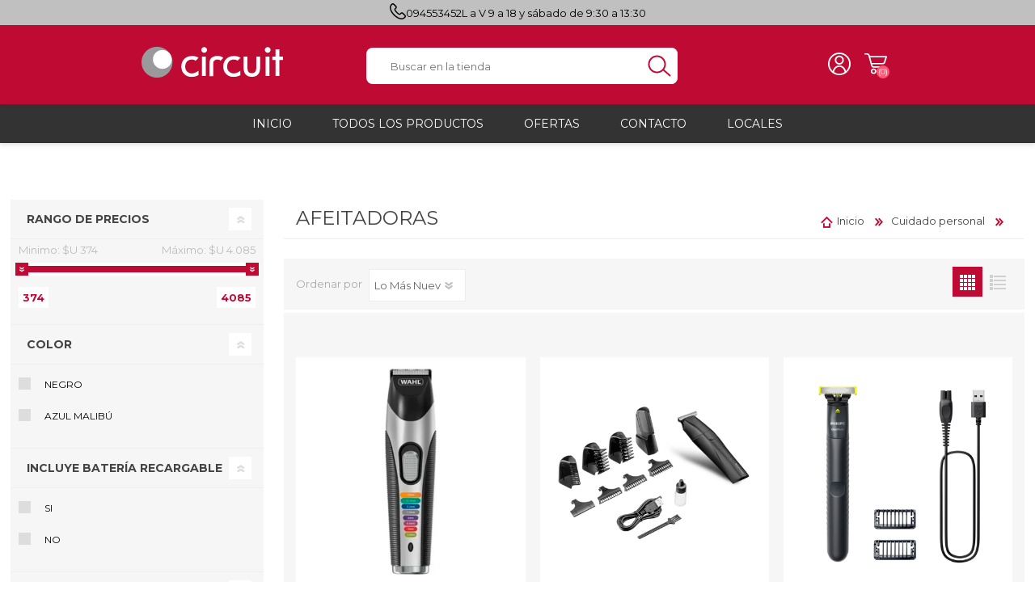

--- FILE ---
content_type: text/html; charset=utf-8
request_url: https://circuit.uy/afeitadoras
body_size: 25781
content:
<!DOCTYPE html><html lang="es" class="html-category-page"><head><title>Circuit. Afeitadoras</title><meta charset="UTF-8"><meta name="description" content=""><meta name="keywords" content=""><meta name="generator" content="nopCommerce"><meta name="viewport" content="width=device-width, initial-scale=1"><meta name="facebook-domain-verification" content="6grdxn9xzfacw0vrmjm9ddt1ub5v7d"><script>!function(n,t,i,r,u,f,e){n.fbq||(u=n.fbq=function(){u.callMethod?u.callMethod.apply(u,arguments):u.queue.push(arguments)},n._fbq||(n._fbq=u),u.push=u,u.loaded=!0,u.version="2.0",u.queue=[],f=t.createElement(i),f.async=!0,f.src=r,e=t.getElementsByTagName(i)[0],e.parentNode.insertBefore(f,e))}(window,document,"script","//connect.facebook.net/en_US/fbevents.js");fbq("init","2182926548646888");fbq("track","PageView");fbq("trackCustom","ViewCategory",{content_name:"Afeitadoras",content_category:"Cuidado personal",content_ids:["22960","22465","22420","22166","21912","21830","21829","21828"],content_type:"product"})</script><noscript><img height="1" width="1" style="display:none" src="https://www.facebook.com/tr?id=2182926548646888&amp;ev=PageView&amp;noscript=1"></noscript><script>FaceBookCurrencyCode="UYU";FaceBookProductImpressions=[{id:22960,productkey:"22960",name:"Corta Barba Wahl Color Trim 9891",price:"2571.40",url:"https://circuit.uy/corta-barba-wahl-color-trim-9891",image_url:"https://circuit.uy/images/thumbs/0108994_corta-barba-wahl-color-trim-9891_415.jpeg"},{id:22465,productkey:"22465",name:"AfeitadoraMultifunción Multilaser 9 En 1",price:"1328.70",url:"https://circuit.uy/afeitadoramultifunción-multilaser-9-en-1",image_url:"https://circuit.uy/images/thumbs/0107317_afeitadoramultifuncion-multilaser-9-en-1_415.jpeg"},{id:22420,productkey:"22420",name:"Afeitadora Philips OneBlade Para Rostro QP1424",price:"1677.00",url:"https://circuit.uy/afeitadora-philips-oneblade-para-rostro-qp1424",image_url:"https://circuit.uy/images/thumbs/0107079_afeitadora-philips-oneblade-para-rostro-qp1424_415.jpeg"},{id:22166,productkey:"22166",name:"Afeitadora Recargable Punktal PK-MS 788 Con Display",price:"1423.30",url:"https://circuit.uy/afeitadora-recargable-punktal-pk-ms-788-con-display",image_url:"https://circuit.uy/images/thumbs/0106395_afeitadora-recargable-punktal-pk-ms-788-con-display_415.jpeg"},{id:21912,productkey:"21912",name:"Set Cortapelo y Trimmer GA.MA Titanium 744",price:"1935.00",url:"https://circuit.uy/set-cortapelo-y-trimmer-gama-titanium-744",image_url:"https://circuit.uy/images/thumbs/0105483_set-cortapelo-y-trimmer-gama-titanium-744_415.jpeg"},{id:21830,productkey:"21830",name:"Afeitadora Portátil Philips PQ206",price:"1677.00",url:"https://circuit.uy/afeitadora-eléctica-philips-pq206",image_url:"https://circuit.uy/images/thumbs/0105240_afeitadora-portatil-philips-pq206_415.jpeg"},{id:21829,productkey:"21829",name:"Corta Barba Philips BT3216 Recargable",price:"1935.00",url:"https://circuit.uy/corta-barba-eléctrica-philips-bt3216",image_url:"https://circuit.uy/images/thumbs/0105237_corta-barba-philips-bt3216-recargable_415.jpeg"},{id:21828,productkey:"21828",name:"Afeitadora Philips Seco y Humedo S1121 Recargable",price:"2365.00",url:"https://circuit.uy/afeitadora-eléctrica-philips-s1121",image_url:"https://circuit.uy/images/thumbs/0105234_afeitadora-philips-seco-y-humedo-s1121-recargable_415.jpeg"}]</script><script async src="/Plugins/FoxNetSoft.GoogleAnalytics4/Scripts/GoogleAnalytics4.js"></script><script>window.dataLayer=window.dataLayer||[];var GA4_productImpressions=GA4_productImpressions||[],GA4_productDetails=GA4_productDetails||[],GA4_cartproducts=GA4_cartproducts||[],GA4_wishlistproducts=GA4_wishlistproducts||[]</script><script>(function(n,t,i,r,u){n[r]=n[r]||[];n[r].push({"gtm.start":(new Date).getTime(),event:"gtm.js"});var e=t.getElementsByTagName(i)[0],f=t.createElement(i),o=r!="dataLayer"?"&l="+r:"";f.async=!0;f.src="https://www.googletagmanager.com/gtm.js?id="+u+o;e.parentNode.insertBefore(f,e)})(window,document,"script","dataLayer","GTM-5G67CHB")</script><link href="/bundles/mjf_jhv0t6rfzunjbzmp4nn9xdd8zpr2e4sx5yrbqwu.min.css" rel="stylesheet"><link rel="shortcut icon" href="\icons\icons_0\favicon.ico"><link rel="preload" as="font" href="/Themes/Prisma/Content/font/prisma.woff" crossorigin><link href="https://fonts.googleapis.com/css2?family=Montserrat:wght@100;200;400;500;600;700&amp;display=swap" rel="stylesheet"><body class="category-page-body font-playfair-display item-type-1"><noscript><iframe src="https://www.googletagmanager.com/ns.html?id=GTM-5G67CHB" height="0" width="0" style="display:none;visibility:hidden"></iframe></noscript><div class="ajax-loading-block-window" style="display:none"></div><div id="dialog-notifications-success" title="Notificación" style="display:none"></div><div id="dialog-notifications-error" title="Error" style="display:none"></div><div id="dialog-notifications-warning" title="Advertencia" style="display:none"></div><div id="bar-notification" class="bar-notification-container" data-close="Cerrar"></div><!--[if lte IE 7]><div style="clear:both;height:59px;text-align:center;position:relative"><a href="http://www.microsoft.com/windows/internet-explorer/default.aspx" target="_blank"> <img src="/Themes/Prisma/Content/img/ie_warning.jpg" height="42" width="820" alt="You are using an outdated browser. For a faster, safer browsing experience, upgrade for free today."> </a></div><![endif]--><div class="master-wrapper-page"><div class="master-header-wrapper-parent"><div class="master-header-wrapper"><div class="banner-txt"><span class="banner-txt-phone"><a href="tel:+59894553452">094553452</a></span> <span> L a V 9 a 18 y sábado de 9:30 a 13:30</span></div><div class="header-wrapper"><div class="header"><div class="header-logo"><a href="/" class="logo"><svg width="56.36mm" height="12.35mm" viewBox="0 0 159.76 35"><g id="Capa_1" data-name="Capa 1" /><g id="Capa_2" data-name="Capa 2"><g id="Capa_1-2" data-name="Capa 1"><g><g><path d="M35,17.59c-.05,9.67-7.93,17.46-17.59,17.41C7.75,34.95-.05,27.08,0,17.41,.05,7.74,7.93-.05,17.59,0c9.66,.05,17.46,7.93,17.41,17.59" fill="#9a9a9c" /><path d="M34.23,14.38c-.02,5.89-4.83,10.64-10.72,10.61-5.89-.03-10.64-4.83-10.61-10.72,.03-5.89,4.83-10.65,10.72-10.61,5.89,.03,10.64,4.83,10.61,10.72" fill="#fff" /></g><g><path d="M70.74,.39c-1.78,0-3.22,1.44-3.22,3.22s1.44,3.22,3.22,3.22,3.22-1.44,3.22-3.22-1.44-3.22-3.22-3.22Z" fill="#fff" /><path d="M142.49,.39c-1.78,0-3.22,1.44-3.22,3.22s1.44,3.22,3.22,3.22,3.22-1.44,3.22-3.22-1.44-3.22-3.22-3.22Z" fill="#fff" /><polygon points="68.28 11.95 68.28 33.07 68.6 33.07 72.67 33.07 72.67 11.22 68.28 11.22 68.28 11.95" fill="#fff" /><path d="M56.88,14.44c1.73,0,2.85,.49,3.7,1.07l.28,.19,.22,.15,.43-.43,2.99-2.92-.9-.47c-.78-.42-2.53-1.59-6.61-1.58-.02,0-.04,0-.05,0h-.01s-.02,0-.02,0c-3.47,0-6.4,1.11-8.61,3.34-2.22,2.21-3.33,5.14-3.33,8.61v.02c0,3.33,1.07,6.17,3.2,8.35,2.12,2.18,4.9,3.29,8.16,3.29h.02c1.43,0,2.78-.14,4.05-.44,1.28-.3,2.45-.75,3.51-1.35l.21-.12,.16-.09v-4.95l-1.16,.82c-1.04,.73-2.08,1.27-3.13,1.63-1.06,.36-2.09,.53-3.11,.53-2.27,0-4.02-.7-5.44-2.11-1.41-1.42-2.1-3.15-2.11-5.39,0-2.56,.7-4.5,2.05-5.97,1.36-1.45,3.13-2.18,5.5-2.19Z" fill="#fff" /><path d="M91.96,12.37c-1.31-1.35-3.7-2.04-6.56-2.05-2.96,.01-5.63,1.34-6.89,2.65-1.28,1.36-1.83,3.56-1.83,6.57v13.62h4.26v-12.99c-.01-2.22,.37-3.64,.85-4.13,.57-.64,1.92-1.59,3.62-1.59,1.85,0,2.87,.39,3.34,.93l.16,.18,.22,.25,3.23-3.05-.39-.41Z" fill="#fff" /><polygon points="140.18 11.95 140.18 33.07 140.51 33.07 144.58 33.07 144.58 11.22 140.18 11.22 140.18 11.95" fill="#fff" /><polygon points="155.67 11.22 155.68 2.85 151.42 2.85 151.42 11.22 147.67 11.22 147.67 15.1 151.42 15.1 151.42 33.07 151.75 33.07 155.67 33.07 155.67 15.1 159.76 15.1 159.76 11.22 155.67 11.22" fill="#fff" /><path d="M104.22,14.44c1.72,0,2.85,.48,3.7,1.07l.27,.19,.22,.15,.44-.43,2.99-2.92-.9-.47c-.78-.42-2.52-1.58-6.59-1.57h-.11c-3.47,0-6.39,1.11-8.6,3.33-2.22,2.21-3.34,5.13-3.33,8.6,0,.03,0,.03,0,.04h0c0,3.33,1.06,6.17,3.2,8.34h0c2.12,2.19,4.9,3.29,8.17,3.29h.01c1.43,0,2.78-.15,4.05-.45,1.27-.29,2.44-.75,3.51-1.35l.21-.12,.16-.09v-4.96l-1.16,.82c-1.04,.73-2.08,1.27-3.13,1.63-1.06,.36-2.09,.54-3.1,.54-2.27,0-4.03-.7-5.45-2.1-1.41-1.42-2.11-3.15-2.11-5.38,0-2.57,.7-4.5,2.05-5.97,1.36-1.45,3.12-2.18,5.51-2.19Z" fill="#fff" /><path d="M129.65,22.13s0,.04,0,.05c0,2.97-.47,5.01-1.22,6.05-.75,1.05-1.93,1.6-3.88,1.62-1.97-.02-3.14-.57-3.86-1.59-.73-1.02-1.2-3.08-1.19-6.08V11.21h-4.3v12.37c0,3.28,.76,5.88,2.39,7.7,1.63,1.81,4.03,2.69,6.98,2.69h.07c2.94,0,5.31-.88,6.92-2.69,1.62-1.82,2.37-4.42,2.37-7.7V11.21h-4.28v10.92Z" fill="#fff" /></g></g></g></g></svg> </a></div><div class="header-links-wrapper"><div class="header-selectors-wrapper"><div class="currency-selector"><select id="customerCurrency" name="customerCurrency" onchange="setLocation(this.value)" aria-label="Currency selector"><option value="https://circuit.uy/changecurrency/1?returnUrl=%2Fafeitadoras">D&#xF3;lares<option selected value="https://circuit.uy/changecurrency/12?returnUrl=%2Fafeitadoras">Pesos</select></div></div><div class="header-links"><ul><li><a href="/register?returnUrl=%2Fafeitadoras" class="ico-register">Registro</a><li><a href="/login?returnUrl=%2Fafeitadoras" class="ico-login">Iniciar sesión</a><li id="topcartlink"><a href="/cart" class="ico-cart"> <span class="cart-label">Carrito</span> <span class="cart-qty">(0)</span> </a></ul></div><div id="flyout-cart" class="flyout-cart" data-removeitemfromcarturl="/PrismaTheme/RemoveItemFromCart" data-flyoutcarturl="/PrismaTheme/FlyoutShoppingCart"><span class="cart-qty">(0)</span><div class="mini-shopping-cart"><div class="count">No tienes artículos en tu carrito.</div></div></div></div><div class="search-box store-search-box"><form method="get" id="small-search-box-form" action="/search"><input type="text" class="search-box-text" id="small-searchterms" autocomplete="off" name="q" placeholder="Buscar en la tienda" aria-label="Search store"> <input type="hidden" class="instantSearchResourceElement" data-highlightfirstfoundelement="false" data-minkeywordlength="3" data-defaultproductsortoption="0" data-instantsearchurl="/instantSearchFor" data-searchpageurl="/search" data-searchinproductdescriptions="false" data-numberofvisibleproducts="20" data-noresultsresourcetext=" No data found."> <input type="submit" class="button-1 search-box-button" value="Buscar"></form></div></div><div class="responsive-nav-wrapper-parent"><div class="responsive-nav-wrapper"><div class="menu-title"><span>Menú</span></div><div class="search-wrap"><span>Buscar</span></div><div class="personal-button" id="header-links-opener"><span>Menú personal</span></div><div class="wishlist-button"><a href="/wishlist" class="ico-wishlist"> <span class="wishlist-label">Wishlist</span> <span class="wishlist-qty">(0)</span> </a></div><div class="shopping-cart-link"><a href="/cart">Carrito</a> <span class="cart-qty">(0)</span></div></div></div></div></div><div class="overlayOffCanvas"></div><div class="header-menu"><div class="navigation-wrapper"><div class="close-menu"><span>Cerrar</span></div></div><ul class="mega-menu" data-isrtlenabled="false" data-enableclickfordropdown="false"><li><a href="/" title="Inicio"><span> Inicio</span></a><li class="has-sublist with-dropdown-in-grid"><span class="with-subcategories single-item-categories labelfornextplusbutton">Todos los Productos</span><div class="dropdown categories fullWidth boxes-4"><div class="row-wrapper"><div class="row"><div class="box"><div class="picture-title-wrap"><div class="title"><a href="/celulares-y-telefon%C3%ADa" title="Celulares y telefonía"><span>Celulares y telefon&#xED;a</span></a></div><div class="picture"><a href="/celulares-y-telefon%C3%ADa" title="Mostrar los productos en la categoría de Celulares y telefonía"> <img class="lazy" alt="Imagen para la categoría Celulares y telefonía" src="[data-uri]" data-original="https://circuit.uy/images/thumbs/0000216_celulares-y-telefonia_290.jpeg"> </a></div></div><ul class="subcategories"><li class="subcategory-item"><a href="/celulares-y-smartphones" title="Celulares y smartphones"><span>Celulares y smartphones</span></a><li class="subcategory-item"><a href="/tel%C3%A9fonos-inal%C3%A1mbicos" title="Teléfonos inalámbicos"><span>Tel&#xE9;fonos inal&#xE1;mbicos</span></a><li class="subcategory-item"><a href="/telefon%C3%ADa-fija" title="Telefonía fija"><span>Telefon&#xED;a fija</span></a><li class="subcategory-item"><a href="/accesorios-para-celulares-2" title="Accesorios Para Celulares"><span>Accesorios Para Celulares</span></a></ul></div><div class="box"><div class="picture-title-wrap"><div class="title"><a href="/audio-imagen-y-electr%C3%B3nica" title="Audio, video y electrónica"><span>Audio, video y electr&#xF3;nica</span></a></div><div class="picture"><a href="/audio-imagen-y-electr%C3%B3nica" title="Mostrar los productos en la categoría de Audio, video y electrónica"> <img class="lazy" alt="Imagen para la categoría Audio, video y electrónica" src="[data-uri]" data-original="https://circuit.uy/images/thumbs/0000208_audio-video-y-electronica_290.jpeg"> </a></div></div><ul class="subcategories"><li class="subcategory-item"><a href="/equipos-de-audio" title="Parlantes / Equipos de audio"><span>Parlantes / Equipos de audio</span></a><li class="subcategory-item"><a href="/auriculares" title="Auriculares"><span>Auriculares</span></a><li class="subcategory-item"><a href="/micr%C3%B3fonos" title="Micrófonos"><span>Micr&#xF3;fonos</span></a><li class="subcategory-item"><a href="/grabadoras-digitales" title="Grabadoras digitales"><span>Grabadoras digitales</span></a><li class="subcategory-item"><a href="/calculadoras" title="Calculadoras"><span>Calculadoras</span></a><li class="subcategory-item"><a href="/accesorios-para-audio-y-video" title="Accesorios para audio y video"><span>Accesorios para audio y video</span></a><li class="subcategory-item"><a href="/proyectores" title="Proyectores"><span>Proyectores</span></a><li class="subcategory-item"><a href="/consolas-2" title="Consolas de Audio"><span>Consolas de Audio</span></a><li class="subcategory-item"><a href="/microscopios" title="Microscopios"><span>Microscopios</span></a><li class="subcategory-item"><a href="/cargadores-y-pilas" title="Cargadores y Pilas"><span>Cargadores y Pilas</span></a></ul></div><div class="box"><div class="picture-title-wrap"><div class="title"><a href="/automovil" title="Automovil"><span>Automovil</span></a></div><div class="picture"><a href="/automovil" title="Mostrar los productos en la categoría de Automovil"> <img class="lazy" alt="Imagen para la categoría Automovil" src="[data-uri]" data-original="https://circuit.uy/images/thumbs/0000206_automovil_290.jpeg"> </a></div></div><ul class="subcategories"><li class="subcategory-item"><a href="/radios-2" title="Autorradios"><span>Autorradios</span></a><li class="subcategory-item"><a href="/parlantes-2" title="Parlantes y Buffers"><span>Parlantes y Buffers</span></a><li class="subcategory-item"><a href="/accesorios-para-autos" title="Accesorios para autos y motos"><span>Accesorios para autos y motos</span></a><li class="subcategory-item"><a href="/potencia" title="Potencias"><span>Potencias</span></a></ul></div><div class="box"><div class="picture-title-wrap"><div class="title"><a href="/cuidado-personal" title="Cuidado personal"><span>Cuidado personal</span></a></div><div class="picture"><a href="/cuidado-personal" title="Mostrar los productos en la categoría de Cuidado personal"> <img class="lazy" alt="Imagen para la categoría Cuidado personal" src="[data-uri]" data-original="https://circuit.uy/images/thumbs/0009170_cuidado-personal_290.jpeg"> </a></div></div><ul class="subcategories"><li class="subcategory-item"><a href="/planchitas-de-pelo" title="Planchitas de pelo"><span>Planchitas de pelo</span></a><li class="subcategory-item"><a href="/secadores-de-pelo" title="Secadores de pelo"><span>Secadores de pelo</span></a><li class="subcategory-item"><a href="/depiladoras" title="Depiladoras"><span>Depiladoras</span></a><li class="subcategory-item"><a href="/afeitadoras" title="Afeitadoras"><span>Afeitadoras</span></a><li class="subcategory-item"><a href="/cortapelos" title="Cortapelos"><span>Cortapelos</span></a><li class="subcategory-item"><a href="/rizadores" title="Rizadores"><span>Rizadores</span></a><li class="subcategory-item"><a href="/cepillos" title="Cepillos"><span>Cepillos</span></a><li class="subcategory-item"><a href="/manicura" title="Manicura y Pedicura"><span>Manicura y Pedicura</span></a><li class="subcategory-item"><a href="/balanzas-de-ba%C3%B1o" title="Balanzas de Baño"><span>Balanzas de Ba&#xF1;o</span></a><li class="subcategory-item"><a href="/trimmer" title="Trimmer"><span>Trimmer</span></a><li class="subcategory-item"><a href="/cuidado-de-la-salud" title="Salud"><span>Salud</span></a></ul></div></div><div class="row"><div class="box"><div class="picture-title-wrap"><div class="title"><a href="/entretenimiento" title="Aire Libre y Entretenimiento"><span>Aire Libre y Entretenimiento</span></a></div><div class="picture"><a href="/entretenimiento" title="Mostrar los productos en la categoría de Aire Libre y Entretenimiento"> <img class="lazy" alt="Imagen para la categoría Aire Libre y Entretenimiento" src="[data-uri]" data-original="https://circuit.uy/images/thumbs/0004220_aire-libre-y-entretenimiento_290.jpeg"> </a></div></div><ul class="subcategories"><li class="subcategory-item"><a href="/consolas" title="Consolas para TV y de Mano"><span>Consolas para TV y de Mano</span></a><li class="subcategory-item"><a href="/juguetes-radiocontrolados" title="Juguetes, Drones y Juguetes radiocontrolados"><span>Juguetes, Drones y Juguetes radiocontrolados</span></a><li class="subcategory-item"><a href="/binoculares" title="Binoculares y Miras"><span>Binoculares y Miras</span></a><li class="subcategory-item"><a href="/carpas" title="Carpas y Colchones"><span>Carpas y Colchones</span></a><li class="subcategory-item"><a href="/varios" title="Accesorios Para Camping"><span>Accesorios Para Camping</span></a><li class="subcategory-item"><a href="/veh%C3%ADculos-el%C3%A9ctricos" title="Vehículos eléctricos"><span>Veh&#xED;culos el&#xE9;ctricos</span></a><li class="subcategory-item"><a href="/telescopios-2" title="Telescopios"><span>Telescopios</span></a><li class="subcategory-item"><a href="/piscinas" title="Piscinas"><span>Piscinas</span></a><li class="subcategory-item"><a href="/entretenimiento-para-jard%C3%ADn" title="Jardín"><span>Jard&#xED;n</span></a><li class="subcategory-item"><a href="/accesorios-para-consolas" title="Accesorios Para Consolas"><span>Accesorios Para Consolas</span></a><li class="subcategory-item"><a href="/mesa-de-pool-billar" title="Mesa de Pool / Billar"><span>Mesa de Pool / Billar</span></a></ul></div><div class="box"><div class="picture-title-wrap"><div class="title"><a href="/hogar" title="Hogar"><span>Hogar</span></a></div><div class="picture"><a href="/hogar" title="Mostrar los productos en la categoría de Hogar"> <img class="lazy" alt="Imagen para la categoría Hogar" src="[data-uri]" data-original="https://circuit.uy/images/thumbs/0009177_hogar_290.jpeg"> </a></div></div><ul class="subcategories"><li class="subcategory-item"><a href="/iluminaci%C3%B3n-led" title="Iluminación"><span>Iluminaci&#xF3;n</span></a><li class="subcategory-item"><a href="/herramientas" title="Herramientas"><span>Herramientas</span></a><li class="subcategory-item"><a href="/muebles" title="Muebles"><span>Muebles</span></a><li class="subcategory-item"><a href="/bolsos-y-mochilas" title="Bolsos, Mochilas y Maletines"><span>Bolsos, Mochilas y Maletines</span></a><li class="subcategory-item"><a href="/organizaci%C3%B3n" title="Organización"><span>Organizaci&#xF3;n</span></a><li class="subcategory-item"><a href="/bazar-y-cocina" title="Bazar y Cocina"><span>Bazar y Cocina</span></a></ul></div><div class="box"><div class="picture-title-wrap"><div class="title"><a href="/inform%C3%A1tica" title="Informática"><span>Inform&#xE1;tica</span></a></div><div class="picture"><a href="/inform%C3%A1tica" title="Mostrar los productos en la categoría de Informática"> <img class="lazy" alt="Imagen para la categoría Informática" src="[data-uri]" data-original="https://circuit.uy/images/thumbs/0000207_informatica_290.jpeg"> </a></div></div><ul class="subcategories"><li class="subcategory-item"><a href="/notebook-y-netbooks" title="Notebooks"><span>Notebooks</span></a><li class="subcategory-item"><a href="/tablets" title="Tablets"><span>Tablets</span></a><li class="subcategory-item"><a href="/ebooks" title="Ebooks"><span>Ebooks</span></a><li class="subcategory-item"><a href="/impresoras" title="Impresoras"><span>Impresoras</span></a><li class="subcategory-item"><a href="/discos-duros-y-tarjetas-gr%C3%A1ficas" title="Discos duros y tarjetas gráficas"><span>Discos duros y tarjetas gr&#xE1;ficas</span></a><li class="subcategory-item"><a href="/monitores" title="Monitores"><span>Monitores</span></a><li class="subcategory-item"><a href="/perif%C3%A9ricos-multimedia" title="Periféricos Multimedia"><span>Perif&#xE9;ricos Multimedia</span></a><li class="subcategory-item"><a href="/redes" title="Redes"><span>Redes</span></a><li class="subcategory-item"><a href="/accesorios-para-notebooks-netbooks-y-tablets" title="Accesorios para Notebooks, Netbooks y Tablets"><span>Accesorios para Notebooks, Netbooks y Tablets</span></a><li class="subcategory-item"><a href="/gaming" title="Gaming"><span>Gaming</span></a><li class="subcategory-item"><a href="/teclados" title="Teclados"><span>Teclados</span></a><li class="subcategory-item"><a href="/mouse" title="Mouse"><span>Mouse</span></a><li class="subcategory-item"><a href="/pendrive" title="Pendrive"><span>Pendrive</span></a><li class="subcategory-item"><a href="/pc-torres" title="PC/ Torres"><span>PC/ Torres</span></a><li class="subcategory-item"><a href="/fuente-de-poder" title="Fuente de Poder"><span>Fuente de Poder</span></a><li class="subcategory-item"><a href="/disipadores-2" title="Disipadores"><span>Disipadores</span></a><li class="subcategory-item"><a href="/webcam" title="Webcam"><span>Webcam</span></a><li class="subcategory-item"><a href="/mousepads" title="Mousepads"><span>Mousepads</span></a><li class="subcategory-item"><a href="/parlantes-3" title="Parlantes"><span>Parlantes</span></a><li class="subcategory-item"><a href="/fundas-para-notebooks" title="Fundas para Notebooks"><span>Fundas para Notebooks</span></a><li class="subcategory-item"><a href="/cables-y-adaptadores-3" title="Cables y Adaptadores"><span>Cables y Adaptadores</span></a></ul></div><div class="box"><div class="picture-title-wrap"><div class="title"><a href="/relojes" title="Relojes"><span>Relojes</span></a></div><div class="picture"><a href="/relojes" title="Mostrar los productos en la categoría de Relojes"> <img class="lazy" alt="Imagen para la categoría Relojes" src="[data-uri]" data-original="https://circuit.uy/images/thumbs/0093748_relojes_290.jpeg"> </a></div></div><ul class="subcategories"><li class="subcategory-item"><a href="/smartwatch" title="SmartWatch"><span>SmartWatch</span></a><li class="subcategory-item"><a href="/caballero" title="Caballero"><span>Caballero</span></a><li class="subcategory-item"><a href="/dama" title="Dama"><span>Dama</span></a><li class="subcategory-item"><a href="/reloj-de-pared" title="De Pared"><span>De Pared</span></a><li class="subcategory-item"><a href="/despertadores" title="Despertadores"><span>Despertadores</span></a></ul></div></div><div class="row"><div class="box"><div class="picture-title-wrap"><div class="title"><a href="/ofertas" title="Ofertas"><span>Ofertas</span></a></div><div class="picture"><a href="/ofertas" title="Mostrar los productos en la categoría de Ofertas"> <img class="lazy" alt="Imagen para la categoría Ofertas" src="[data-uri]" data-original="https://circuit.uy/images/thumbs/default-image_290.png"> </a></div></div></div><div class="box"><div class="picture-title-wrap"><div class="title"><a href="/aerobics-fitness" title="Deportes y Fitness"><span>Deportes y Fitness</span></a></div><div class="picture"><a href="/aerobics-fitness" title="Mostrar los productos en la categoría de Deportes y Fitness"> <img class="lazy" alt="Imagen para la categoría Deportes y Fitness" src="[data-uri]" data-original="https://circuit.uy/images/thumbs/0007088_deportes-y-fitness_290.png"> </a></div></div><ul class="subcategories"><li class="subcategory-item"><a href="/accesorios-para-bicicletas" title="Ciclismo"><span>Ciclismo</span></a><li class="subcategory-item"><a href="/deportes" title="Deportes"><span>Deportes</span></a><li class="subcategory-item"><a href="/barras-discos-y-mancuernas" title="Barras, Discos y Mancuernas"><span>Barras, Discos y Mancuernas</span></a><li class="subcategory-item"><a href="/bicicletas-fijas" title="Bicicletas Ergométricas"><span>Bicicletas Ergom&#xE9;tricas</span></a><li class="subcategory-item"><a href="/bancos" title="Bancos y Equipos multifunción"><span>Bancos y Equipos multifunci&#xF3;n</span></a><li class="subcategory-item"><a href="/otros" title="Complementos"><span>Complementos</span></a><li class="subcategory-item"><a href="/caminador-cinta-para-correr" title="Caminadores"><span>Caminadores</span></a></ul></div><div class="box"><div class="picture-title-wrap"><div class="title"><a href="/defensa-personal" title="Seguridad"><span>Seguridad</span></a></div><div class="picture"><a href="/defensa-personal" title="Mostrar los productos en la categoría de Seguridad"> <img class="lazy" alt="Imagen para la categoría Seguridad" src="[data-uri]" data-original="https://circuit.uy/images/thumbs/0007091_seguridad_290.png"> </a></div></div><ul class="subcategories"><li class="subcategory-item"><a href="/c%C3%A1maras-de-vigilancia" title="Cámaras de Vigilancia"><span>C&#xE1;maras de Vigilancia</span></a><li class="subcategory-item"><a href="/detector-de-billetes" title="Detectores de Billetes"><span>Detectores de Billetes</span></a><li class="subcategory-item"><a href="/defensa-personal-2" title="Defensa Personal"><span>Defensa Personal</span></a><li class="subcategory-item"><a href="/candados" title="Candados"><span>Candados</span></a></ul></div><div class="box"><div class="picture-title-wrap"><div class="title"><a href="/electrodom%C3%A9sticos" title="Electrodomésticos"><span>Electrodom&#xE9;sticos</span></a></div><div class="picture"><a href="/electrodom%C3%A9sticos" title="Mostrar los productos en la categoría de Electrodomésticos"> <img class="lazy" alt="Imagen para la categoría Electrodomésticos" src="[data-uri]" data-original="https://circuit.uy/images/thumbs/0008507_electrodomesticos_290.png"> </a></div></div><ul class="subcategories"><li class="subcategory-item"><a href="/televisores" title="Televisores"><span>Televisores</span></a><li class="subcategory-item"><a href="/linea-blanca" title="Linea Blanca"><span>Linea Blanca</span></a><li class="subcategory-item"><a href="/peque%C3%B1os-electrodom%C3%A9sticos" title="Pequeños electrodomésticos"><span>Peque&#xF1;os electrodom&#xE9;sticos</span></a><li class="subcategory-item"><a href="/climatizaci%C3%B3n" title="Climatización"><span>Climatizaci&#xF3;n</span></a></ul></div></div><div class="row"><div class="box"><div class="picture-title-wrap"><div class="title"><a href="/m%C3%BAsica" title="Música"><span>M&#xFA;sica</span></a></div><div class="picture"><a href="/m%C3%BAsica" title="Mostrar los productos en la categoría de Música"> <img class="lazy" alt="Imagen para la categoría Música" src="[data-uri]" data-original="https://circuit.uy/images/thumbs/default-image_290.png"> </a></div></div></div><div class="box"><div class="picture-title-wrap"><div class="title"><a href="/productos-destacados-del-mes" title="Productos Destacados Del Mes"><span>Productos Destacados Del Mes</span></a></div><div class="picture"><a href="/productos-destacados-del-mes" title="Mostrar los productos en la categoría de Productos Destacados Del Mes"> <img class="lazy" alt="Imagen para la categoría Productos Destacados Del Mes" src="[data-uri]" data-original="https://circuit.uy/images/thumbs/default-image_290.png"> </a></div></div></div><div class="empty-box"></div><div class="empty-box"></div></div></div></div><li><a href="/ofertas" title="Ofertas"><span> Ofertas</span></a><li><a href="/contactus" title="Contacto"><span> Contacto</span></a><li class="store-locator"><a class="with-subcategories" href="/sucursales" title="Todas nuestras tiendas">Locales</a><div class="plus-button"></div><div class="sublist-wrap"><ul class="sublist"><li class="back-button"><span>back</span><li><a href="/plaza-independencia" title="Plaza Independencia">Plaza Independencia</a><li><a href="/centro" title="Centro">Centro</a><li><a href="/uni%C3%B3n" title="Unión">Uni&#xF3;n</a><li><a href="/paso-molino" title="Paso Molino">Paso Molino</a><li><a href="/piedras-blancas" title="Piedras Blancas">Piedras Blancas</a></ul></div></ul><div class="menu-title"><span>Menú</span></div><ul class="mega-menu-responsive"><li><a href="/" title="Inicio"><span> Inicio</span></a><li class="has-sublist"><span class="with-subcategories single-item-categories labelfornextplusbutton">Todos los Productos</span><div class="plus-button"></div><div class="sublist-wrap"><div class="navigation-wrapper"><div class="close-menu"><span>Cerrar</span></div><div class="back-button"><span>Volver</span></div></div><ul class="sublist"><li class="has-sublist"><a href="/celulares-y-telefon%C3%ADa" title="Celulares y telefonía" class="with-subcategories"><span>Celulares y telefon&#xED;a</span></a><div class="plus-button"></div><div class="sublist-wrap"><div class="navigation-wrapper"><div class="close-menu"><span>Cerrar</span></div><div class="back-button"><span>Volver</span></div></div><ul class="sublist"><li><a class="lastLevelCategory" href="/celulares-y-smartphones" title="Celulares y smartphones"><span>Celulares y smartphones</span></a><li><a class="lastLevelCategory" href="/tel%C3%A9fonos-inal%C3%A1mbicos" title="Teléfonos inalámbicos"><span>Tel&#xE9;fonos inal&#xE1;mbicos</span></a><li><a class="lastLevelCategory" href="/telefon%C3%ADa-fija" title="Telefonía fija"><span>Telefon&#xED;a fija</span></a><li class="has-sublist"><a href="/accesorios-para-celulares-2" title="Accesorios Para Celulares" class="with-subcategories"><span>Accesorios Para Celulares</span></a><div class="plus-button"></div><div class="sublist-wrap"><div class="navigation-wrapper"><div class="close-menu"><span>Cerrar</span></div><div class="back-button"><span>Volver</span></div></div><ul class="sublist"><li><a class="lastLevelCategory" href="/aro-de-luz" title="Aro de luz"><span>Aro de luz</span></a><li><a class="lastLevelCategory" href="/lupas" title="Lupas"><span>Lupas</span></a><li><a class="lastLevelCategory" href="/cables-y-adaptadores-2" title="Cables y Adaptadores"><span>Cables y Adaptadores</span></a><li><a class="lastLevelCategory" href="/power-bank" title="Power Bank"><span>Power Bank</span></a><li><a class="lastLevelCategory" href="/manos-libres" title="Manos Libres"><span>Manos Libres</span></a><li><a class="lastLevelCategory" href="/bater%C3%ADas" title="Baterías"><span>Bater&#xED;as</span></a><li><a class="lastLevelCategory" href="/cargadores" title="Cargadores"><span>Cargadores</span></a><li><a class="lastLevelCategory" href="/fundas-y-estuches" title="Fundas y Estuches"><span>Fundas y Estuches</span></a><li><a class="lastLevelCategory" href="/protectores-de-pantalla" title="Protectores de pantalla"><span>Protectores de pantalla</span></a><li><a class="lastLevelCategory" href="/soportes" title="Soportes"><span>Soportes</span></a><li><a class="lastLevelCategory" href="/tarjetas-micro-sd" title="Tarjetas Micro SD"><span>Tarjetas Micro SD</span></a><li><a class="lastLevelCategory" href="/telescopios" title="Telescopios"><span>Telescopios</span></a></ul></div></ul></div><li class="has-sublist"><a href="/audio-imagen-y-electr%C3%B3nica" title="Audio, video y electrónica" class="with-subcategories"><span>Audio, video y electr&#xF3;nica</span></a><div class="plus-button"></div><div class="sublist-wrap"><div class="navigation-wrapper"><div class="close-menu"><span>Cerrar</span></div><div class="back-button"><span>Volver</span></div></div><ul class="sublist"><li class="has-sublist"><a href="/equipos-de-audio" title="Parlantes / Equipos de audio" class="with-subcategories"><span>Parlantes / Equipos de audio</span></a><div class="plus-button"></div><div class="sublist-wrap"><div class="navigation-wrapper"><div class="close-menu"><span>Cerrar</span></div><div class="back-button"><span>Volver</span></div></div><ul class="sublist"><li class="has-sublist"><a href="/radios" title="Radios" class="with-subcategories"><span>Radios</span></a><div class="plus-button"></div><div class="sublist-wrap"><div class="navigation-wrapper"><div class="close-menu"><span>Cerrar</span></div><div class="back-button"><span>Volver</span></div></div><ul class="sublist"><li><a class="lastLevelCategory" href="/port%C3%A1til" title="Portátil"><span>Port&#xE1;til</span></a><li><a class="lastLevelCategory" href="/de-mesa" title="De Mesa"><span>De Mesa</span></a></ul></div><li><a class="lastLevelCategory" href="/minicomponentes" title="Minicomponentes"><span>Minicomponentes</span></a><li><a class="lastLevelCategory" href="/portatiles" title="Portatiles"><span>Portatiles</span></a><li><a class="lastLevelCategory" href="/21" title="2.1"><span>2.1</span></a><li><a class="lastLevelCategory" href="/potenciados" title="Potenciados"><span>Potenciados</span></a></ul></div><li class="has-sublist"><a href="/auriculares" title="Auriculares" class="with-subcategories"><span>Auriculares</span></a><div class="plus-button"></div><div class="sublist-wrap"><div class="navigation-wrapper"><div class="close-menu"><span>Cerrar</span></div><div class="back-button"><span>Volver</span></div></div><ul class="sublist"><li><a class="lastLevelCategory" href="/con-vincha" title="Con Vincha"><span>Con Vincha</span></a><li><a class="lastLevelCategory" href="/con-bluetooth" title="Con Bluetooth"><span>Con Bluetooth</span></a><li><a class="lastLevelCategory" href="/sin-micr%C3%B3fono" title="In Ear"><span>In Ear</span></a></ul></div><li class="has-sublist"><a href="/micr%C3%B3fonos" title="Micrófonos" class="with-subcategories"><span>Micr&#xF3;fonos</span></a><div class="plus-button"></div><div class="sublist-wrap"><div class="navigation-wrapper"><div class="close-menu"><span>Cerrar</span></div><div class="back-button"><span>Volver</span></div></div><ul class="sublist"><li><a class="lastLevelCategory" href="/cableado" title="Linea Profesional"><span>Linea Profesional</span></a><li><a class="lastLevelCategory" href="/inalambrico" title="Uso Domestico"><span>Uso Domestico</span></a><li><a class="lastLevelCategory" href="/accesorios" title="Multimedia"><span>Multimedia</span></a></ul></div><li><a class="lastLevelCategory" href="/grabadoras-digitales" title="Grabadoras digitales"><span>Grabadoras digitales</span></a><li><a class="lastLevelCategory" href="/calculadoras" title="Calculadoras"><span>Calculadoras</span></a><li class="has-sublist"><a href="/accesorios-para-audio-y-video" title="Accesorios para audio y video" class="with-subcategories"><span>Accesorios para audio y video</span></a><div class="plus-button"></div><div class="sublist-wrap"><div class="navigation-wrapper"><div class="close-menu"><span>Cerrar</span></div><div class="back-button"><span>Volver</span></div></div><ul class="sublist"><li><a class="lastLevelCategory" href="/tarjetas-micro-sd-2" title="Tarjetas Micro SD"><span>Tarjetas Micro SD</span></a><li><a class="lastLevelCategory" href="/control-remoto" title="Control Remoto"><span>Control Remoto</span></a><li class="has-sublist"><a href="/soportes-y-tr%C3%ADpodes" title="Soportes y Trípodes" class="with-subcategories"><span>Soportes y Tr&#xED;podes</span></a><div class="plus-button"></div><div class="sublist-wrap"><div class="navigation-wrapper"><div class="close-menu"><span>Cerrar</span></div><div class="back-button"><span>Volver</span></div></div><ul class="sublist"><li><a class="lastLevelCategory" href="/para-tv" title="Para TV"><span>Para TV</span></a><li><a class="lastLevelCategory" href="/para-c%C3%A1maras" title="Para Cámaras"><span>Para C&#xE1;maras</span></a></ul></div><li><a class="lastLevelCategory" href="/cables-y-adaptadores-4" title="Cables y Adaptadores"><span>Cables y Adaptadores</span></a></ul></div><li><a class="lastLevelCategory" href="/proyectores" title="Proyectores"><span>Proyectores</span></a><li><a class="lastLevelCategory" href="/consolas-2" title="Consolas de Audio"><span>Consolas de Audio</span></a><li><a class="lastLevelCategory" href="/microscopios" title="Microscopios"><span>Microscopios</span></a><li><a class="lastLevelCategory" href="/cargadores-y-pilas" title="Cargadores y Pilas"><span>Cargadores y Pilas</span></a></ul></div><li class="has-sublist"><a href="/automovil" title="Automovil" class="with-subcategories"><span>Automovil</span></a><div class="plus-button"></div><div class="sublist-wrap"><div class="navigation-wrapper"><div class="close-menu"><span>Cerrar</span></div><div class="back-button"><span>Volver</span></div></div><ul class="sublist"><li><a class="lastLevelCategory" href="/radios-2" title="Autorradios"><span>Autorradios</span></a><li><a class="lastLevelCategory" href="/parlantes-2" title="Parlantes y Buffers"><span>Parlantes y Buffers</span></a><li class="has-sublist"><a href="/accesorios-para-autos" title="Accesorios para autos y motos" class="with-subcategories"><span>Accesorios para autos y motos</span></a><div class="plus-button"></div><div class="sublist-wrap"><div class="navigation-wrapper"><div class="close-menu"><span>Cerrar</span></div><div class="back-button"><span>Volver</span></div></div><ul class="sublist"><li><a class="lastLevelCategory" href="/c%C3%A1maras" title="Cámaras"><span>C&#xE1;maras</span></a><li><a class="lastLevelCategory" href="/receptores-y-transmisores-de-audio" title="Receptores y transmisores de audio"><span>Receptores y transmisores de audio</span></a><li><a class="lastLevelCategory" href="/cuidado-y-seguridad" title="Cuidado y Seguridad"><span>Cuidado y Seguridad</span></a><li><a class="lastLevelCategory" href="/compresor-de-aire" title="Compresor de aire"><span>Compresor de aire</span></a></ul></div><li><a class="lastLevelCategory" href="/potencia" title="Potencias"><span>Potencias</span></a></ul></div><li class="has-sublist"><a href="/cuidado-personal" title="Cuidado personal" class="with-subcategories"><span>Cuidado personal</span></a><div class="plus-button"></div><div class="sublist-wrap"><div class="navigation-wrapper"><div class="close-menu"><span>Cerrar</span></div><div class="back-button"><span>Volver</span></div></div><ul class="sublist"><li><a class="lastLevelCategory" href="/planchitas-de-pelo" title="Planchitas de pelo"><span>Planchitas de pelo</span></a><li><a class="lastLevelCategory" href="/secadores-de-pelo" title="Secadores de pelo"><span>Secadores de pelo</span></a><li><a class="lastLevelCategory" href="/depiladoras" title="Depiladoras"><span>Depiladoras</span></a><li><a class="lastLevelCategory" href="/afeitadoras" title="Afeitadoras"><span>Afeitadoras</span></a><li><a class="lastLevelCategory" href="/cortapelos" title="Cortapelos"><span>Cortapelos</span></a><li><a class="lastLevelCategory" href="/rizadores" title="Rizadores"><span>Rizadores</span></a><li><a class="lastLevelCategory" href="/cepillos" title="Cepillos"><span>Cepillos</span></a><li><a class="lastLevelCategory" href="/manicura" title="Manicura y Pedicura"><span>Manicura y Pedicura</span></a><li><a class="lastLevelCategory" href="/balanzas-de-ba%C3%B1o" title="Balanzas de Baño"><span>Balanzas de Ba&#xF1;o</span></a><li><a class="lastLevelCategory" href="/trimmer" title="Trimmer"><span>Trimmer</span></a><li class="has-sublist"><a href="/cuidado-de-la-salud" title="Salud" class="with-subcategories"><span>Salud</span></a><div class="plus-button"></div><div class="sublist-wrap"><div class="navigation-wrapper"><div class="close-menu"><span>Cerrar</span></div><div class="back-button"><span>Volver</span></div></div><ul class="sublist"><li><a class="lastLevelCategory" href="/tensi%C3%B3metros" title="Tensiómetros"><span>Tensi&#xF3;metros</span></a><li><a class="lastLevelCategory" href="/camillas-de-masajes" title="Camillas de Masajes"><span>Camillas de Masajes</span></a><li><a class="lastLevelCategory" href="/desinfectantes" title="Desinfectantes"><span>Desinfectantes</span></a><li><a class="lastLevelCategory" href="/masajeadores" title="Masajeadores"><span>Masajeadores</span></a></ul></div></ul></div><li class="has-sublist"><a href="/entretenimiento" title="Aire Libre y Entretenimiento" class="with-subcategories"><span>Aire Libre y Entretenimiento</span></a><div class="plus-button"></div><div class="sublist-wrap"><div class="navigation-wrapper"><div class="close-menu"><span>Cerrar</span></div><div class="back-button"><span>Volver</span></div></div><ul class="sublist"><li><a class="lastLevelCategory" href="/consolas" title="Consolas para TV y de Mano"><span>Consolas para TV y de Mano</span></a><li><a class="lastLevelCategory" href="/juguetes-radiocontrolados" title="Juguetes, Drones y Juguetes radiocontrolados"><span>Juguetes, Drones y Juguetes radiocontrolados</span></a><li><a class="lastLevelCategory" href="/binoculares" title="Binoculares y Miras"><span>Binoculares y Miras</span></a><li><a class="lastLevelCategory" href="/carpas" title="Carpas y Colchones"><span>Carpas y Colchones</span></a><li><a class="lastLevelCategory" href="/varios" title="Accesorios Para Camping"><span>Accesorios Para Camping</span></a><li><a class="lastLevelCategory" href="/veh%C3%ADculos-el%C3%A9ctricos" title="Vehículos eléctricos"><span>Veh&#xED;culos el&#xE9;ctricos</span></a><li><a class="lastLevelCategory" href="/telescopios-2" title="Telescopios"><span>Telescopios</span></a><li><a class="lastLevelCategory" href="/piscinas" title="Piscinas"><span>Piscinas</span></a><li><a class="lastLevelCategory" href="/entretenimiento-para-jard%C3%ADn" title="Jardín"><span>Jard&#xED;n</span></a><li class="has-sublist"><a href="/accesorios-para-consolas" title="Accesorios Para Consolas" class="with-subcategories"><span>Accesorios Para Consolas</span></a><div class="plus-button"></div><div class="sublist-wrap"><div class="navigation-wrapper"><div class="close-menu"><span>Cerrar</span></div><div class="back-button"><span>Volver</span></div></div><ul class="sublist"><li><a class="lastLevelCategory" href="/juegos-de-consolas" title="Juegos de Consolas"><span>Juegos de Consolas</span></a><li><a class="lastLevelCategory" href="/joystick" title="Joysticks"><span>Joysticks</span></a></ul></div><li><a class="lastLevelCategory" href="/mesa-de-pool-billar" title="Mesa de Pool / Billar"><span>Mesa de Pool / Billar</span></a></ul></div><li class="has-sublist"><a href="/hogar" title="Hogar" class="with-subcategories"><span>Hogar</span></a><div class="plus-button"></div><div class="sublist-wrap"><div class="navigation-wrapper"><div class="close-menu"><span>Cerrar</span></div><div class="back-button"><span>Volver</span></div></div><ul class="sublist"><li class="has-sublist"><a href="/iluminaci%C3%B3n-led" title="Iluminación" class="with-subcategories"><span>Iluminaci&#xF3;n</span></a><div class="plus-button"></div><div class="sublist-wrap"><div class="navigation-wrapper"><div class="close-menu"><span>Cerrar</span></div><div class="back-button"><span>Volver</span></div></div><ul class="sublist"><li><a class="lastLevelCategory" href="/focos-y-linternas" title="Linternas"><span>Linternas</span></a><li><a class="lastLevelCategory" href="/luces-disco" title="Luces Disco"><span>Luces Disco</span></a><li><a class="lastLevelCategory" href="/carga-solar" title="Carga Solar"><span>Carga Solar</span></a><li><a class="lastLevelCategory" href="/lamparas-y-veladoras" title="Lamparas y Veladoras"><span>Lamparas y Veladoras</span></a><li><a class="lastLevelCategory" href="/focos" title="Focos"><span>Focos</span></a></ul></div><li class="has-sublist"><a href="/herramientas" title="Herramientas" class="with-subcategories"><span>Herramientas</span></a><div class="plus-button"></div><div class="sublist-wrap"><div class="navigation-wrapper"><div class="close-menu"><span>Cerrar</span></div><div class="back-button"><span>Volver</span></div></div><ul class="sublist"><li><a class="lastLevelCategory" href="/electricidad" title="Electricidad"><span>Electricidad</span></a></ul></div><li class="has-sublist"><a href="/muebles" title="Muebles" class="with-subcategories"><span>Muebles</span></a><div class="plus-button"></div><div class="sublist-wrap"><div class="navigation-wrapper"><div class="close-menu"><span>Cerrar</span></div><div class="back-button"><span>Volver</span></div></div><ul class="sublist"><li><a class="lastLevelCategory" href="/percheros" title="Percheros"><span>Percheros</span></a><li><a class="lastLevelCategory" href="/mesas-ratonas" title="Mesas Ratonas"><span>Mesas Ratonas</span></a><li><a class="lastLevelCategory" href="/recibidores-despojadores" title="Recibidores  / Despojadores"><span>Recibidores / Despojadores</span></a><li><a class="lastLevelCategory" href="/escritorios" title="Escritorios"><span>Escritorios</span></a><li><a class="lastLevelCategory" href="/sillas-de-escritorio" title="Sillas de Escritorio"><span>Sillas de Escritorio</span></a><li><a class="lastLevelCategory" href="/organizadores-de-ba%C3%B1o" title="Organizadores de Baño"><span>Organizadores de Ba&#xF1;o</span></a><li><a class="lastLevelCategory" href="/estanterias" title="Repisas / Estanterias"><span>Repisas / Estanterias</span></a><li><a class="lastLevelCategory" href="/zapateras" title="Zapateras"><span>Zapateras</span></a><li><a class="lastLevelCategory" href="/organizadores-de-cocina" title="Organizadores de Cocina"><span>Organizadores de Cocina</span></a><li><a class="lastLevelCategory" href="/mesas-de-luz" title="Mesas de Luz"><span>Mesas de Luz</span></a><li><a class="lastLevelCategory" href="/racks" title="Racks"><span>Racks</span></a><li><a class="lastLevelCategory" href="/living-y-accesorios" title="Living y Accesorios"><span>Living y Accesorios</span></a><li><a class="lastLevelCategory" href="/mesas-auxiliares-y-de-pc" title="Mesas Auxiliares / PC"><span>Mesas Auxiliares / PC</span></a><li class="has-sublist"><a href="/juegos-de-comedor" title="Juegos de Comedor" class="with-subcategories"><span>Juegos de Comedor</span></a><div class="plus-button"></div><div class="sublist-wrap"><div class="navigation-wrapper"><div class="close-menu"><span>Cerrar</span></div><div class="back-button"><span>Volver</span></div></div><ul class="sublist"><li><a class="lastLevelCategory" href="/mesas" title="Mesas"><span>Mesas</span></a><li><a class="lastLevelCategory" href="/sillas-2" title="Sillas"><span>Sillas</span></a></ul></div><li><a class="lastLevelCategory" href="/roperos-armarios" title="Roperos &amp; Armarios"><span>Roperos &amp; Armarios</span></a></ul></div><li class="has-sublist"><a href="/bolsos-y-mochilas" title="Bolsos, Mochilas y Maletines" class="with-subcategories"><span>Bolsos, Mochilas y Maletines</span></a><div class="plus-button"></div><div class="sublist-wrap"><div class="navigation-wrapper"><div class="close-menu"><span>Cerrar</span></div><div class="back-button"><span>Volver</span></div></div><ul class="sublist"><li><a class="lastLevelCategory" href="/maletines" title="Maletines"><span>Maletines</span></a><li><a class="lastLevelCategory" href="/bolsos-y-mochilas-maternales" title="Bolsos y mochilas maternales"><span>Bolsos y mochilas maternales</span></a><li><a class="lastLevelCategory" href="/mochilas" title="Mochilas"><span>Mochilas</span></a><li><a class="lastLevelCategory" href="/bolsos-mochilas-y-organizadores-plegables" title="Bolsos, mochilas y organizadores plegables"><span>Bolsos, mochilas y organizadores plegables</span></a></ul></div><li><a class="lastLevelCategory" href="/organizaci%C3%B3n" title="Organización"><span>Organizaci&#xF3;n</span></a><li class="has-sublist"><a href="/bazar-y-cocina" title="Bazar y Cocina" class="with-subcategories"><span>Bazar y Cocina</span></a><div class="plus-button"></div><div class="sublist-wrap"><div class="navigation-wrapper"><div class="close-menu"><span>Cerrar</span></div><div class="back-button"><span>Volver</span></div></div><ul class="sublist"><li><a class="lastLevelCategory" href="/humidificadores" title="Humidificadores"><span>Humidificadores</span></a><li><a class="lastLevelCategory" href="/timbres-y-porteros" title="Timbres y Porteros"><span>Timbres y Porteros</span></a><li><a class="lastLevelCategory" href="/estaci%C3%B3n-meteorol%C3%B3gica" title="Estación Meteorológica"><span>Estaci&#xF3;n Meteorol&#xF3;gica</span></a><li><a class="lastLevelCategory" href="/tenders" title="Tenders"><span>Tenders</span></a><li><a class="lastLevelCategory" href="/mantas-t%C3%A9rmicas" title="Mantas Térmicas"><span>Mantas T&#xE9;rmicas</span></a><li><a class="lastLevelCategory" href="/para-la-cocina" title="Para la Cocina"><span>Para la Cocina</span></a><li><a class="lastLevelCategory" href="/calentadores-de-agua" title="Calentadores de Agua"><span>Calentadores de Agua</span></a></ul></div></ul></div><li class="has-sublist"><a href="/inform%C3%A1tica" title="Informática" class="with-subcategories"><span>Inform&#xE1;tica</span></a><div class="plus-button"></div><div class="sublist-wrap"><div class="navigation-wrapper"><div class="close-menu"><span>Cerrar</span></div><div class="back-button"><span>Volver</span></div></div><ul class="sublist"><li><a class="lastLevelCategory" href="/notebook-y-netbooks" title="Notebooks"><span>Notebooks</span></a><li><a class="lastLevelCategory" href="/tablets" title="Tablets"><span>Tablets</span></a><li><a class="lastLevelCategory" href="/ebooks" title="Ebooks"><span>Ebooks</span></a><li class="has-sublist"><a href="/impresoras" title="Impresoras" class="with-subcategories"><span>Impresoras</span></a><div class="plus-button"></div><div class="sublist-wrap"><div class="navigation-wrapper"><div class="close-menu"><span>Cerrar</span></div><div class="back-button"><span>Volver</span></div></div><ul class="sublist"><li><a class="lastLevelCategory" href="/tintas-y-cartuchos" title="Accesorios e Insumos"><span>Accesorios e Insumos</span></a><li><a class="lastLevelCategory" href="/equipos" title="Equipos"><span>Equipos</span></a></ul></div><li><a class="lastLevelCategory" href="/discos-duros-y-tarjetas-gr%C3%A1ficas" title="Discos duros y tarjetas gráficas"><span>Discos duros y tarjetas gr&#xE1;ficas</span></a><li><a class="lastLevelCategory" href="/monitores" title="Monitores"><span>Monitores</span></a><li><a class="lastLevelCategory" href="/perif%C3%A9ricos-multimedia" title="Periféricos Multimedia"><span>Perif&#xE9;ricos Multimedia</span></a><li class="has-sublist"><a href="/redes" title="Redes" class="with-subcategories"><span>Redes</span></a><div class="plus-button"></div><div class="sublist-wrap"><div class="navigation-wrapper"><div class="close-menu"><span>Cerrar</span></div><div class="back-button"><span>Volver</span></div></div><ul class="sublist"><li><a class="lastLevelCategory" href="/routers" title="Routers"><span>Routers</span></a><li><a class="lastLevelCategory" href="/extensores-de-rango" title="Extensores de rango"><span>Extensores de rango</span></a><li><a class="lastLevelCategory" href="/switch" title="Switch"><span>Switch</span></a><li><a class="lastLevelCategory" href="/adaptadores-3" title="Adaptadores"><span>Adaptadores</span></a></ul></div><li><a class="lastLevelCategory" href="/accesorios-para-notebooks-netbooks-y-tablets" title="Accesorios para Notebooks, Netbooks y Tablets"><span>Accesorios para Notebooks, Netbooks y Tablets</span></a><li class="has-sublist"><a href="/gaming" title="Gaming" class="with-subcategories"><span>Gaming</span></a><div class="plus-button"></div><div class="sublist-wrap"><div class="navigation-wrapper"><div class="close-menu"><span>Cerrar</span></div><div class="back-button"><span>Volver</span></div></div><ul class="sublist"><li><a class="lastLevelCategory" href="/teclados-gamer" title="Teclados"><span>Teclados</span></a><li><a class="lastLevelCategory" href="/mouses-gamer" title="Mouse y Mouse Pads"><span>Mouse y Mouse Pads</span></a><li><a class="lastLevelCategory" href="/auriculares-gamer" title="Auriculares"><span>Auriculares</span></a><li><a class="lastLevelCategory" href="/sillas" title="Sillas"><span>Sillas</span></a><li><a class="lastLevelCategory" href="/gabinetes" title="Gabinetes"><span>Gabinetes</span></a></ul></div><li><a class="lastLevelCategory" href="/teclados" title="Teclados"><span>Teclados</span></a><li><a class="lastLevelCategory" href="/mouse" title="Mouse"><span>Mouse</span></a><li><a class="lastLevelCategory" href="/pendrive" title="Pendrive"><span>Pendrive</span></a><li><a class="lastLevelCategory" href="/pc-torres" title="PC/ Torres"><span>PC/ Torres</span></a><li><a class="lastLevelCategory" href="/fuente-de-poder" title="Fuente de Poder"><span>Fuente de Poder</span></a><li><a class="lastLevelCategory" href="/disipadores-2" title="Disipadores"><span>Disipadores</span></a><li><a class="lastLevelCategory" href="/webcam" title="Webcam"><span>Webcam</span></a><li><a class="lastLevelCategory" href="/mousepads" title="Mousepads"><span>Mousepads</span></a><li><a class="lastLevelCategory" href="/parlantes-3" title="Parlantes"><span>Parlantes</span></a><li><a class="lastLevelCategory" href="/fundas-para-notebooks" title="Fundas para Notebooks"><span>Fundas para Notebooks</span></a><li class="has-sublist"><a href="/cables-y-adaptadores-3" title="Cables y Adaptadores" class="with-subcategories"><span>Cables y Adaptadores</span></a><div class="plus-button"></div><div class="sublist-wrap"><div class="navigation-wrapper"><div class="close-menu"><span>Cerrar</span></div><div class="back-button"><span>Volver</span></div></div><ul class="sublist"><li><a class="lastLevelCategory" href="/cables-2" title="Cables"><span>Cables</span></a><li><a class="lastLevelCategory" href="/adaptadores-4" title="Adaptadores"><span>Adaptadores</span></a></ul></div></ul></div><li class="has-sublist"><a href="/relojes" title="Relojes" class="with-subcategories"><span>Relojes</span></a><div class="plus-button"></div><div class="sublist-wrap"><div class="navigation-wrapper"><div class="close-menu"><span>Cerrar</span></div><div class="back-button"><span>Volver</span></div></div><ul class="sublist"><li><a class="lastLevelCategory" href="/smartwatch" title="SmartWatch"><span>SmartWatch</span></a><li><a class="lastLevelCategory" href="/caballero" title="Caballero"><span>Caballero</span></a><li><a class="lastLevelCategory" href="/dama" title="Dama"><span>Dama</span></a><li><a class="lastLevelCategory" href="/reloj-de-pared" title="De Pared"><span>De Pared</span></a><li><a class="lastLevelCategory" href="/despertadores" title="Despertadores"><span>Despertadores</span></a></ul></div><li><a class="lastLevelCategory" href="/ofertas" title="Ofertas"><span>Ofertas</span></a><li class="has-sublist"><a href="/aerobics-fitness" title="Deportes y Fitness" class="with-subcategories"><span>Deportes y Fitness</span></a><div class="plus-button"></div><div class="sublist-wrap"><div class="navigation-wrapper"><div class="close-menu"><span>Cerrar</span></div><div class="back-button"><span>Volver</span></div></div><ul class="sublist"><li class="has-sublist"><a href="/accesorios-para-bicicletas" title="Ciclismo" class="with-subcategories"><span>Ciclismo</span></a><div class="plus-button"></div><div class="sublist-wrap"><div class="navigation-wrapper"><div class="close-menu"><span>Cerrar</span></div><div class="back-button"><span>Volver</span></div></div><ul class="sublist"><li><a class="lastLevelCategory" href="/bicicletas" title="Bicicletas"><span>Bicicletas</span></a><li><a class="lastLevelCategory" href="/accesorios-y-seguridad" title="Accesorios y Seguridad"><span>Accesorios y Seguridad</span></a></ul></div><li class="has-sublist"><a href="/deportes" title="Deportes" class="with-subcategories"><span>Deportes</span></a><div class="plus-button"></div><div class="sublist-wrap"><div class="navigation-wrapper"><div class="close-menu"><span>Cerrar</span></div><div class="back-button"><span>Volver</span></div></div><ul class="sublist"><li><a class="lastLevelCategory" href="/nataci%C3%B3n" title="Natación"><span>Nataci&#xF3;n</span></a></ul></div><li><a class="lastLevelCategory" href="/barras-discos-y-mancuernas" title="Barras, Discos y Mancuernas"><span>Barras, Discos y Mancuernas</span></a><li><a class="lastLevelCategory" href="/bicicletas-fijas" title="Bicicletas Ergométricas"><span>Bicicletas Ergom&#xE9;tricas</span></a><li><a class="lastLevelCategory" href="/bancos" title="Bancos y Equipos multifunción"><span>Bancos y Equipos multifunci&#xF3;n</span></a><li class="has-sublist"><a href="/otros" title="Complementos" class="with-subcategories"><span>Complementos</span></a><div class="plus-button"></div><div class="sublist-wrap"><div class="navigation-wrapper"><div class="close-menu"><span>Cerrar</span></div><div class="back-button"><span>Volver</span></div></div><ul class="sublist"><li><a class="lastLevelCategory" href="/para-el-ejercicio" title="Para el ejercicio"><span>Para el ejercicio</span></a><li><a class="lastLevelCategory" href="/electroestimuladores-2" title="Electroestimuladores"><span>Electroestimuladores</span></a><li><a class="lastLevelCategory" href="/cuidado-y-seguridad-2" title="Cuidado y Seguridad"><span>Cuidado y Seguridad</span></a></ul></div><li><a class="lastLevelCategory" href="/caminador-cinta-para-correr" title="Caminadores"><span>Caminadores</span></a></ul></div><li class="has-sublist"><a href="/defensa-personal" title="Seguridad" class="with-subcategories"><span>Seguridad</span></a><div class="plus-button"></div><div class="sublist-wrap"><div class="navigation-wrapper"><div class="close-menu"><span>Cerrar</span></div><div class="back-button"><span>Volver</span></div></div><ul class="sublist"><li><a class="lastLevelCategory" href="/c%C3%A1maras-de-vigilancia" title="Cámaras de Vigilancia"><span>C&#xE1;maras de Vigilancia</span></a><li><a class="lastLevelCategory" href="/detector-de-billetes" title="Detectores de Billetes"><span>Detectores de Billetes</span></a><li><a class="lastLevelCategory" href="/defensa-personal-2" title="Defensa Personal"><span>Defensa Personal</span></a><li><a class="lastLevelCategory" href="/candados" title="Candados"><span>Candados</span></a></ul></div><li class="has-sublist"><a href="/electrodom%C3%A9sticos" title="Electrodomésticos" class="with-subcategories"><span>Electrodom&#xE9;sticos</span></a><div class="plus-button"></div><div class="sublist-wrap"><div class="navigation-wrapper"><div class="close-menu"><span>Cerrar</span></div><div class="back-button"><span>Volver</span></div></div><ul class="sublist"><li class="has-sublist"><a href="/televisores" title="Televisores" class="with-subcategories"><span>Televisores</span></a><div class="plus-button"></div><div class="sublist-wrap"><div class="navigation-wrapper"><div class="close-menu"><span>Cerrar</span></div><div class="back-button"><span>Volver</span></div></div><ul class="sublist"><li><a class="lastLevelCategory" href="/soportes-2" title="Soportes"><span>Soportes</span></a><li class="has-sublist"><a href="/complementos-para-tv" title="Complementos para TV" class="with-subcategories"><span>Complementos para TV</span></a><div class="plus-button"></div><div class="sublist-wrap"><div class="navigation-wrapper"><div class="close-menu"><span>Cerrar</span></div><div class="back-button"><span>Volver</span></div></div><ul class="sublist"><li><a class="lastLevelCategory" href="/sintonizadores-y-atenas-de-tv-digital" title="Sintonizadores y Atenas de TV Digital"><span>Sintonizadores y Atenas de TV Digital</span></a><li><a class="lastLevelCategory" href="/teclados-para-smart-tv" title="Teclados para smart tv"><span>Teclados para smart tv</span></a><li><a class="lastLevelCategory" href="/tv-box" title="TV Box"><span>TV Box</span></a><li><a class="lastLevelCategory" href="/barras-de-sonido" title="Barras de Sonido"><span>Barras de Sonido</span></a><li><a class="lastLevelCategory" href="/proyectores-2" title="Proyectores"><span>Proyectores</span></a><li><a class="lastLevelCategory" href="/controles-remotos" title="Controles Remotos"><span>Controles Remotos</span></a></ul></div></ul></div><li class="has-sublist"><a href="/linea-blanca" title="Linea Blanca" class="with-subcategories"><span>Linea Blanca</span></a><div class="plus-button"></div><div class="sublist-wrap"><div class="navigation-wrapper"><div class="close-menu"><span>Cerrar</span></div><div class="back-button"><span>Volver</span></div></div><ul class="sublist"><li><a class="lastLevelCategory" href="/lavarropas" title="Lavarropas y Secarropas"><span>Lavarropas y Secarropas</span></a><li><a class="lastLevelCategory" href="/hornos" title="Hornos y Microondas"><span>Hornos y Microondas</span></a><li><a class="lastLevelCategory" href="/cocina" title="Cocinas"><span>Cocinas</span></a><li><a class="lastLevelCategory" href="/campanas" title="Campanas"><span>Campanas</span></a><li><a class="lastLevelCategory" href="/heladeras" title="Heladeras"><span>Heladeras</span></a><li><a class="lastLevelCategory" href="/calefones-y-termotanques" title="Calefones y Termotanques"><span>Calefones y Termotanques</span></a><li><a class="lastLevelCategory" href="/anafes" title="Anafes"><span>Anafes</span></a></ul></div><li class="has-sublist"><a href="/peque%C3%B1os-electrodom%C3%A9sticos" title="Pequeños electrodomésticos" class="with-subcategories"><span>Peque&#xF1;os electrodom&#xE9;sticos</span></a><div class="plus-button"></div><div class="sublist-wrap"><div class="navigation-wrapper"><div class="close-menu"><span>Cerrar</span></div><div class="back-button"><span>Volver</span></div></div><ul class="sublist"><li><a class="lastLevelCategory" href="/planchas" title="Planchas"><span>Planchas</span></a><li><a class="lastLevelCategory" href="/batidoras" title="Batidoras"><span>Batidoras</span></a><li><a class="lastLevelCategory" href="/multiprocesadoras" title="Multiprocesadoras"><span>Multiprocesadoras</span></a><li><a class="lastLevelCategory" href="/freidoras" title="Freidoras"><span>Freidoras</span></a><li><a class="lastLevelCategory" href="/aspiradoras" title="Aspiradoras"><span>Aspiradoras</span></a><li><a class="lastLevelCategory" href="/licuadoras" title="Licuadoras"><span>Licuadoras</span></a><li><a class="lastLevelCategory" href="/ventiladores" title="Ventiladores"><span>Ventiladores</span></a><li><a class="lastLevelCategory" href="/cafeteras" title="Cafeteras"><span>Cafeteras</span></a><li><a class="lastLevelCategory" href="/jarras-el%C3%A9ctricas" title="Jarras Eléctricas"><span>Jarras El&#xE9;ctricas</span></a><li><a class="lastLevelCategory" href="/maquinas-de-coser" title="Maquinas de Coser"><span>Maquinas de Coser</span></a><li><a class="lastLevelCategory" href="/tostadoras" title="Tostadoras"><span>Tostadoras</span></a><li><a class="lastLevelCategory" href="/jugueras" title="Jugueras"><span>Jugueras</span></a><li><a class="lastLevelCategory" href="/balanzas" title="Balanzas"><span>Balanzas</span></a><li><a class="lastLevelCategory" href="/otros-3" title="Otros"><span>Otros</span></a><li><a class="lastLevelCategory" href="/sandwicheras-grills" title="sandwicheras, grills"><span>sandwicheras, grills</span></a><li><a class="lastLevelCategory" href="/exprimidores" title="Exprimidores"><span>Exprimidores</span></a><li><a class="lastLevelCategory" href="/soperas" title="Soperas"><span>Soperas</span></a><li><a class="lastLevelCategory" href="/mixers" title="Mixers"><span>Mixers</span></a><li><a class="lastLevelCategory" href="/m%C3%A1quinas-de-coser-2" title="Máquinas de coser"><span>M&#xE1;quinas de coser</span></a></ul></div><li class="has-sublist"><a href="/climatizaci%C3%B3n" title="Climatización" class="with-subcategories"><span>Climatizaci&#xF3;n</span></a><div class="plus-button"></div><div class="sublist-wrap"><div class="navigation-wrapper"><div class="close-menu"><span>Cerrar</span></div><div class="back-button"><span>Volver</span></div></div><ul class="sublist"><li><a class="lastLevelCategory" href="/calefacci%C3%B3n" title="Aire Acondicionado"><span>Aire Acondicionado</span></a><li><a class="lastLevelCategory" href="/estufas-el%C3%A9ctricas" title="Estufas Eléctricas"><span>Estufas El&#xE9;ctricas</span></a><li><a class="lastLevelCategory" href="/estufas-a-gas-2" title="Estufas a Gas"><span>Estufas a Gas</span></a><li><a class="lastLevelCategory" href="/mantas-el%C3%A9ctricas-y-calientas-camas" title="Mantas eléctricas y Calienta camas"><span>Mantas el&#xE9;ctricas y Calienta camas</span></a></ul></div></ul></div><li><a class="lastLevelCategory" href="/m%C3%BAsica" title="Música"><span>M&#xFA;sica</span></a><li><a class="lastLevelCategory" href="/productos-destacados-del-mes" title="Productos Destacados Del Mes"><span>Productos Destacados Del Mes</span></a></ul></div><li><a href="/ofertas" title="Ofertas"><span> Ofertas</span></a><li><a href="/contactus" title="Contacto"><span> Contacto</span></a><li class="store-locator"><a class="with-subcategories" href="/sucursales" title="Todas nuestras tiendas">Locales</a><div class="plus-button"></div><div class="sublist-wrap"><ul class="sublist"><li class="back-button"><span>back</span><li><a href="/plaza-independencia" title="Plaza Independencia">Plaza Independencia</a><li><a href="/centro" title="Centro">Centro</a><li><a href="/uni%C3%B3n" title="Unión">Uni&#xF3;n</a><li><a href="/paso-molino" title="Paso Molino">Paso Molino</a><li><a href="/piedras-blancas" title="Piedras Blancas">Piedras Blancas</a></ul></div></ul></div></div><div class="master-wrapper-content"><div class="ajaxCartInfo" data-getajaxcartbuttonurl="/NopAjaxCart/GetAjaxCartButtonsAjax" data-productpageaddtocartbuttonselector="button.add-to-cart-button" data-productboxaddtocartbuttonselector="button.product-box-add-to-cart-button" data-productboxproductitemelementselector=".product-item" data-usenopnotification="False" data-nopnotificationcartresource="El producto ha sido agregado a su &lt;a href=&#34;/cart&#34;>carrito&lt;/a> " data-nopnotificationwishlistresource="El producto se ha agregado a su &lt;a href=&#34;/wishlist&#34;>Wishlist&lt;/a>." data-enableonproductpage="True" data-enableoncatalogpages="True" data-minishoppingcartquatityformattingresource="({0})" data-miniwishlistquatityformattingresource="({0})" data-addtowishlistbuttonselector="input.add-to-wishlist-button"></div><input id="addProductVariantToCartUrl" name="addProductVariantToCartUrl" type="hidden" value="/AddProductFromProductDetailsPageToCartAjax"> <input id="addProductToCartUrl" name="addProductToCartUrl" type="hidden" value="/AddProductToCartAjax"> <input id="miniShoppingCartUrl" name="miniShoppingCartUrl" type="hidden" value="/MiniShoppingCart"> <input id="flyoutShoppingCartUrl" name="flyoutShoppingCartUrl" type="hidden" value="/NopAjaxCartFlyoutShoppingCart"> <input id="checkProductAttributesUrl" name="checkProductAttributesUrl" type="hidden" value="/CheckIfProductOrItsAssociatedProductsHasAttributes"> <input id="getMiniProductDetailsViewUrl" name="getMiniProductDetailsViewUrl" type="hidden" value="/GetMiniProductDetailsView"> <input id="flyoutShoppingCartPanelSelector" name="flyoutShoppingCartPanelSelector" type="hidden" value="#flyout-cart"> <input id="shoppingCartMenuLinkSelector" name="shoppingCartMenuLinkSelector" type="hidden" value="span.cart-qty"> <input id="wishlistMenuLinkSelector" name="wishlistMenuLinkSelector" type="hidden" value="span.wishlist-qty"><div id="product-ribbon-info" data-productid="0" data-productboxselector=".product-item, .item-holder" data-productboxpicturecontainerselector=".picture, .item-picture" data-productpagepicturesparentcontainerselector=".product-essential" data-productpagebugpicturecontainerselector=".picture" data-retrieveproductribbonsurl="/RetrieveProductRibbons"></div><div class="master-column-wrapper"><div class="center-2 four-per-row"><div class="page category-page"><div class="page-title"><h1>Afeitadoras</h1><div class="breadcrumb"><ul itemscope itemtype="http://schema.org/BreadcrumbList"><li><a href="/" title="Inicio">Inicio</a> <span class="delimiter">/</span><li itemprop="itemListElement" itemscope itemtype="http://schema.org/ListItem"><a href="/cuidado-personal" title="Cuidado personal" itemprop="item"> <span itemprop="name">Cuidado personal</span> </a> <span class="delimiter">/</span><meta itemprop="position" content="1"><li itemprop="itemListElement" itemscope itemtype="http://schema.org/ListItem"><strong class="current-item" itemprop="name">Afeitadoras</strong> <span itemprop="item" itemscope itemtype="http://schema.org/Thing" id="/afeitadoras"> </span><meta itemprop="position" content="2"></ul></div></div><div class="page-body"><div class="product-selectors"><div class="product-viewmode"><span>Ver como</span> <a class="viewmode-icon grid selected" href="https://circuit.uy/afeitadoras?viewmode=grid" title="Grilla">Grilla</a> <a class="viewmode-icon list" href="https://circuit.uy/afeitadoras?viewmode=list" title="Lista">Lista</a></div><div class="product-sorting"><span>Ordenar por</span> <select aria-label="Select product sort order" id="products-orderby" name="products-orderby" onchange="setLocation(this.value)"><option selected value="https://circuit.uy/afeitadoras?orderby=15">Lo M&#xE1;s Nuevo<option value="https://circuit.uy/afeitadoras?orderby=0">Posici&#xF3;n<option value="https://circuit.uy/afeitadoras?orderby=5">Nombre: A a la Z<option value="https://circuit.uy/afeitadoras?orderby=6">Nombre: Z a la A<option value="https://circuit.uy/afeitadoras?orderby=10">Precio: De menor a mayor<option value="https://circuit.uy/afeitadoras?orderby=11">Precio: De mayor a menor</select></div></div><div class="product-filters"></div><div class="product-grid"><div class="item-grid"><div class="item-box"><div class="product-item" data-productid="22960"><div class="picture"><a href="/corta-barba-wahl-color-trim-9891" title="Mostrar detalles para Corta Barba Wahl Color Trim 9891"> <img src="[data-uri]" data-lazyloadsrc="https://circuit.uy/images/thumbs/0108994_corta-barba-wahl-color-trim-9891_415.jpeg" alt="Imagen de Corta Barba Wahl Color Trim 9891" title="Mostrar detalles para Corta Barba Wahl Color Trim 9891" class="picture-img"> </a></div><div class="details"><h2 class="product-title"><a href="/corta-barba-wahl-color-trim-9891">Corta Barba Wahl Color Trim 9891</a></h2><div class="sku">afe0238</div><div class="description">Inalámbrica<br> Cantidad de Peines: 8<br> Voltaje: 220V</div><div class="add-info"><div class="prices"><span class="price actual-price">$U 2.571</span></div><div class="buttons-wrapper"><button type="button" class="button-2 product-box-add-to-cart-button" onclick="return AjaxCart.addproducttocart_catalog(&#34;/addproducttocart/catalog/22960/1/1&#34;),!1"><span class="product-box-add-to-cart-button-txt">Agregar al carrito</span></button><div class="buttons"></div></div><script>var GA4_productImpressions,ga4_product_impression_22960;window.dataLayer=window.dataLayer||[];GA4_productImpressions=GA4_productImpressions||[];typeof ga4_product_impression_22960=="undefined"&&(ga4_product_impression_22960={item_name:"Corta Barba Wahl Color Trim 9891",item_id:"22960",price:59.8,item_brand:"Wahl",item_category:"Afeitadoras",productId:22960},dataLayer.push({event:"ga4_view_item_list",ecommerce:{currency:"USD",items:ga4_product_impression_22960}}),GA4_productImpressions.push(ga4_product_impression_22960))</script></div><div class="attribute-squares-wrapper"></div></div></div></div><div class="item-box"><div class="product-item" data-productid="22465"><div class="picture"><a href="/afeitadoramultifunci%C3%B3n-multilaser-9-en-1" title="Mostrar detalles para AfeitadoraMultifunción Multilaser 9 En 1"> <img src="[data-uri]" data-lazyloadsrc="https://circuit.uy/images/thumbs/0107317_afeitadoramultifuncion-multilaser-9-en-1_415.jpeg" alt="Imagen de AfeitadoraMultifunción Multilaser 9 En 1" title="Mostrar detalles para AfeitadoraMultifunción Multilaser 9 En 1" class="picture-img"> </a></div><div class="details"><h2 class="product-title"><a href="/afeitadoramultifunci%C3%B3n-multilaser-9-en-1">AfeitadoraMultifunci&#xF3;n Multilaser 9 En 1</a></h2><div class="sku">afe0061</div><div class="description">Incluye Navaja<br> 9 Accesorios<br> Silenciosa</div><div class="add-info"><div class="prices"><span class="price actual-price">$U 1.329</span></div><div class="buttons-wrapper"><button type="button" class="button-2 product-box-add-to-cart-button" onclick="return AjaxCart.addproducttocart_catalog(&#34;/addproducttocart/catalog/22465/1/1&#34;),!1"><span class="product-box-add-to-cart-button-txt">Agregar al carrito</span></button><div class="buttons"></div></div><script>var GA4_productImpressions,ga4_product_impression_22465;window.dataLayer=window.dataLayer||[];GA4_productImpressions=GA4_productImpressions||[];typeof ga4_product_impression_22465=="undefined"&&(ga4_product_impression_22465={item_name:"AfeitadoraMultifunción Multilaser 9 En 1",item_id:"22465",price:30.9,item_brand:"Multilaser",item_category:"Afeitadoras",productId:22465},dataLayer.push({event:"ga4_view_item_list",ecommerce:{currency:"USD",items:ga4_product_impression_22465}}),GA4_productImpressions.push(ga4_product_impression_22465))</script></div><div class="attribute-squares-wrapper"></div></div></div></div><div class="item-box"><div class="product-item" data-productid="22420"><div class="picture"><a href="/afeitadora-philips-oneblade-para-rostro-qp1424" title="Mostrar detalles para Afeitadora Philips OneBlade Para Rostro QP1424"> <img src="[data-uri]" data-lazyloadsrc="https://circuit.uy/images/thumbs/0107079_afeitadora-philips-oneblade-para-rostro-qp1424_415.jpeg" alt="Imagen de Afeitadora Philips OneBlade Para Rostro QP1424" title="Mostrar detalles para Afeitadora Philips OneBlade Para Rostro QP1424" class="picture-img"> </a></div><div class="details"><h2 class="product-title"><a href="/afeitadora-philips-oneblade-para-rostro-qp1424">Afeitadora Philips OneBlade Para Rostro QP1424</a></h2><div class="sku">afe0041</div><div class="description">Recorta, Perfila y Afeita<br> Uso en Seco y Húmedo<br> Recargable</div><div class="add-info"><div class="prices"><span class="price actual-price">$U 1.677</span></div><div class="buttons-wrapper"><button type="button" class="button-2 product-box-add-to-cart-button" onclick="return AjaxCart.addproducttocart_catalog(&#34;/addproducttocart/catalog/22420/1/1&#34;),!1"><span class="product-box-add-to-cart-button-txt">Agregar al carrito</span></button><div class="buttons"></div></div><script>var GA4_productImpressions,ga4_product_impression_22420;window.dataLayer=window.dataLayer||[];GA4_productImpressions=GA4_productImpressions||[];typeof ga4_product_impression_22420=="undefined"&&(ga4_product_impression_22420={item_name:"Afeitadora Philips OneBlade Para Rostro QP1424",item_id:"22420",price:39,item_brand:"Philips",item_category:"Afeitadoras",productId:22420},dataLayer.push({event:"ga4_view_item_list",ecommerce:{currency:"USD",items:ga4_product_impression_22420}}),GA4_productImpressions.push(ga4_product_impression_22420))</script></div><div class="attribute-squares-wrapper"></div></div></div></div><div class="item-box"><div class="product-item" data-productid="22166"><div class="picture"><a href="/afeitadora-recargable-punktal-pk-ms-788-con-display" title="Mostrar detalles para Afeitadora Recargable Punktal PK-MS 788 Con Display"> <img src="[data-uri]" data-lazyloadsrc="https://circuit.uy/images/thumbs/0106395_afeitadora-recargable-punktal-pk-ms-788-con-display_415.jpeg" alt="Imagen de Afeitadora Recargable Punktal PK-MS 788 Con Display" title="Mostrar detalles para Afeitadora Recargable Punktal PK-MS 788 Con Display" class="picture-img"> </a></div><div class="details"><h2 class="product-title"><a href="/afeitadora-recargable-punktal-pk-ms-788-con-display">Afeitadora Recargable Punktal PK-MS 788 Con Display</a></h2><div class="sku">afe0029</div><div class="description">Display LCD<br> Protección IPX6<br> USB-C</div><div class="add-info"><div class="prices"><span class="price actual-price">$U 1.423</span></div><div class="buttons-wrapper"><button type="button" class="button-2 product-box-add-to-cart-button" onclick="return AjaxCart.addproducttocart_catalog(&#34;/addproducttocart/catalog/22166/1/1&#34;),!1"><span class="product-box-add-to-cart-button-txt">Agregar al carrito</span></button><div class="buttons"></div></div><script>var GA4_productImpressions,ga4_product_impression_22166;window.dataLayer=window.dataLayer||[];GA4_productImpressions=GA4_productImpressions||[];typeof ga4_product_impression_22166=="undefined"&&(ga4_product_impression_22166={item_name:"Afeitadora Recargable Punktal PK-MS 788 Con Display",item_id:"22166",price:33.1,item_brand:"Punktal",item_category:"Afeitadoras",productId:22166},dataLayer.push({event:"ga4_view_item_list",ecommerce:{currency:"USD",items:ga4_product_impression_22166}}),GA4_productImpressions.push(ga4_product_impression_22166))</script></div><div class="attribute-squares-wrapper"></div></div></div></div><div class="item-box"><div class="product-item" data-productid="21912"><div class="picture"><a href="/set-cortapelo-y-trimmer-gama-titanium-744" title="Mostrar detalles para Set Cortapelo y Trimmer GA.MA Titanium 744"> <img src="[data-uri]" data-lazyloadsrc="https://circuit.uy/images/thumbs/0105483_set-cortapelo-y-trimmer-gama-titanium-744_415.jpeg" alt="Imagen de Set Cortapelo y Trimmer GA.MA Titanium 744" title="Mostrar detalles para Set Cortapelo y Trimmer GA.MA Titanium 744" class="picture-img"> </a></div><div class="details"><h2 class="product-title"><a href="/set-cortapelo-y-trimmer-gama-titanium-744">Set Cortapelo y Trimmer GA.MA Titanium 744</a></h2><div class="sku">afe0036</div><div class="description">Voltaje: 220V<br> Cuchillas: Acero Inoxidable<br> Recargable<br></div><div class="add-info"><div class="prices"><span class="price actual-price">$U 1.935</span></div><div class="buttons-wrapper"><button type="button" class="button-2 product-box-add-to-cart-button" onclick="return AjaxCart.addproducttocart_catalog(&#34;/addproducttocart/catalog/21912/1/1&#34;),!1"><span class="product-box-add-to-cart-button-txt">Agregar al carrito</span></button><div class="buttons"></div></div><script>var GA4_productImpressions,ga4_product_impression_21912;window.dataLayer=window.dataLayer||[];GA4_productImpressions=GA4_productImpressions||[];typeof ga4_product_impression_21912=="undefined"&&(ga4_product_impression_21912={item_name:"Set Cortapelo y Trimmer GA.MA Titanium 744",item_id:"21912",price:45,item_brand:"GA.MA Italy",item_category:"Trimmer",productId:21912},dataLayer.push({event:"ga4_view_item_list",ecommerce:{currency:"USD",items:ga4_product_impression_21912}}),GA4_productImpressions.push(ga4_product_impression_21912))</script></div><div class="attribute-squares-wrapper"></div></div></div></div><div class="item-box"><div class="product-item" data-productid="21830"><div class="picture"><a href="/afeitadora-el%C3%A9ctica-philips-pq206" title="Mostrar detalles para Afeitadora Portátil Philips PQ206"> <img src="[data-uri]" data-lazyloadsrc="https://circuit.uy/images/thumbs/0105240_afeitadora-portatil-philips-pq206_415.jpeg" alt="Imagen de Afeitadora Portátil Philips PQ206" title="Mostrar detalles para Afeitadora Portátil Philips PQ206" class="picture-img"> </a></div><div class="details"><h2 class="product-title"><a href="/afeitadora-el%C3%A9ctica-philips-pq206">Afeitadora Port&#xE1;til Philips PQ206</a></h2><div class="sku">afe0026</div><div class="description">Afeitado Cómodo y Apurado<br> Se Adapta a la Curva de la Cara <br> Con 2 Pilas AA Sin Cable</div><div class="add-info"><div class="prices"><span class="price actual-price">$U 1.677</span></div><div class="buttons-wrapper"><button type="button" class="button-2 product-box-add-to-cart-button" onclick="return AjaxCart.addproducttocart_catalog(&#34;/addproducttocart/catalog/21830/1/1&#34;),!1"><span class="product-box-add-to-cart-button-txt">Agregar al carrito</span></button><div class="buttons"></div></div><script>var GA4_productImpressions,ga4_product_impression_21830;window.dataLayer=window.dataLayer||[];GA4_productImpressions=GA4_productImpressions||[];typeof ga4_product_impression_21830=="undefined"&&(ga4_product_impression_21830={item_name:"Afeitadora Portátil Philips PQ206",item_id:"21830",price:39,item_brand:"Philips",item_category:"Afeitadoras",productId:21830},dataLayer.push({event:"ga4_view_item_list",ecommerce:{currency:"USD",items:ga4_product_impression_21830}}),GA4_productImpressions.push(ga4_product_impression_21830))</script></div><div class="attribute-squares-wrapper"></div></div></div></div><div class="item-box"><div class="product-item" data-productid="21829"><div class="picture"><a href="/corta-barba-el%C3%A9ctrica-philips-bt3216" title="Mostrar detalles para Corta Barba Philips BT3216 Recargable"> <img src="[data-uri]" data-lazyloadsrc="https://circuit.uy/images/thumbs/0105237_corta-barba-philips-bt3216-recargable_415.jpeg" alt="Imagen de Corta Barba Philips BT3216 Recargable" title="Mostrar detalles para Corta Barba Philips BT3216 Recargable" class="picture-img"> </a></div><div class="details"><h2 class="product-title"><a href="/corta-barba-el%C3%A9ctrica-philips-bt3216">Corta Barba Philips BT3216 Recargable</a></h2><div class="sku">afe0023</div><div class="description">Pantalla Indicador de Bateria <br> Cuchillas Acero Inoxidable<br> Voltaje 240 V</div><div class="add-info"><div class="prices"><span class="price actual-price">$U 1.935</span></div><div class="buttons-wrapper"><button type="button" class="button-2 product-box-add-to-cart-button" onclick="return AjaxCart.addproducttocart_catalog(&#34;/addproducttocart/catalog/21829/1/1&#34;),!1"><span class="product-box-add-to-cart-button-txt">Agregar al carrito</span></button><div class="buttons"></div></div><script>var GA4_productImpressions,ga4_product_impression_21829;window.dataLayer=window.dataLayer||[];GA4_productImpressions=GA4_productImpressions||[];typeof ga4_product_impression_21829=="undefined"&&(ga4_product_impression_21829={item_name:"Corta Barba Philips BT3216 Recargable",item_id:"21829",price:45,item_brand:"Philips",item_category:"Afeitadoras",productId:21829},dataLayer.push({event:"ga4_view_item_list",ecommerce:{currency:"USD",items:ga4_product_impression_21829}}),GA4_productImpressions.push(ga4_product_impression_21829))</script></div><div class="attribute-squares-wrapper"></div></div></div></div><div class="item-box"><div class="product-item" data-productid="21828"><div class="picture"><a href="/afeitadora-el%C3%A9ctrica-philips-s1121" title="Mostrar detalles para Afeitadora Philips Seco y Humedo S1121 Recargable"> <img src="[data-uri]" data-lazyloadsrc="https://circuit.uy/images/thumbs/0105234_afeitadora-philips-seco-y-humedo-s1121-recargable_415.jpeg" alt="Imagen de Afeitadora Philips Seco y Humedo S1121 Recargable" title="Mostrar detalles para Afeitadora Philips Seco y Humedo S1121 Recargable" class="picture-img"> </a></div><div class="details"><h2 class="product-title"><a href="/afeitadora-el%C3%A9ctrica-philips-s1121">Afeitadora Philips Seco y Humedo S1121 Recargable</a></h2><div class="sku">AFE0043</div><div class="description">Voltaje: 240V<br> Pantalla Indicador de Bateria<br> Afeitado en Seco y Humedo</div><div class="add-info"><div class="prices"><span class="price actual-price">$U 2.365</span></div><div class="buttons-wrapper"><button type="button" class="button-2 product-box-add-to-cart-button" onclick="return AjaxCart.addproducttocart_catalog(&#34;/addproducttocart/catalog/21828/1/1&#34;),!1"><span class="product-box-add-to-cart-button-txt">Agregar al carrito</span></button><div class="buttons"></div></div><script>var GA4_productImpressions,ga4_product_impression_21828;window.dataLayer=window.dataLayer||[];GA4_productImpressions=GA4_productImpressions||[];typeof ga4_product_impression_21828=="undefined"&&(ga4_product_impression_21828={item_name:"Afeitadora Philips Seco y Humedo S1121 Recargable",item_id:"21828",price:55,item_brand:"Philips",item_category:"Afeitadoras",productId:21828},dataLayer.push({event:"ga4_view_item_list",ecommerce:{currency:"USD",items:ga4_product_impression_21828}}),GA4_productImpressions.push(ga4_product_impression_21828))</script></div><div class="attribute-squares-wrapper"></div></div></div></div></div></div><div class="pager"><ul><li class="current-page"><span>1</span><li class="individual-page"><a href="https://circuit.uy/afeitadoras?pagenumber=2" rel="nofollow">2</a><li class="individual-page"><a href="https://circuit.uy/afeitadoras?pagenumber=3" rel="nofollow">3</a><li class="individual-page"><a href="https://circuit.uy/afeitadoras?pagenumber=4" rel="nofollow">4</a><li class="individual-page"><a href="https://circuit.uy/afeitadoras?pagenumber=5" rel="nofollow">5</a><li class="next-page"><a href="https://circuit.uy/afeitadoras?pagenumber=2" rel="nofollow">Siguiente</a><li class="last-page"><a href="https://circuit.uy/afeitadoras?pagenumber=6" rel="nofollow">Último</a></ul></div></div></div></div><div class="side-2"><div class="nopAjaxFilters7Spikes" data-categoryid="46" data-manufacturerid="0" data-vendorid="0" data-isonsearchpage="False" data-searchkeyword="" data-searchcategoryid="0" data-searchmanufacturerid="0" data-searchvendorid="0" data-searchpricefrom="" data-searchpriceto="" data-searchincludesubcategories="False" data-searchinproductdescriptions="False" data-searchadvancedsearch="False" data-getfilteredproductsurl="/getFilteredProducts" data-productslistpanelselector=".product-list" data-productsgridpanelselector=".product-grid" data-pagerpanelselector=".pager" data-pagerpanelintegrationselector=".product-grid, .product-list" data-sortoptionsdropdownselector="#products-orderby" data-viewoptionsdropdownselector=".viewmode-icon, #products-viewmode" data-productspagesizedropdownselector="#products-pagesize" data-filtersuimode="usecheckboxes" data-defaultviewmode="grid" data-enableinfinitescroll="True" data-infinitescrollloadertext="Loading more products ..." data-scrolltoelement="False" data-scrolltoelementselector=".product-selectors" data-scrolltoelementadditionaloffset="0" data-showselectedfilterspanel="True" data-numberofreturnedproductsselector="false" data-selectedoptionstargetselector=".nopAjaxFilters7Spikes .filtersPanel:first" data-selectedoptionstargetaction="prependTo" data-isrtl="false" data-closefilterspanelafterfiltrationinmobile="false" data-no-products-window-title="NO SE ENCONTRARON RESULTADOS" data-no-products-window-message="No hay productos para los filtros que ha seleccionado. Le invitamos a ampliar sus criterios de búsqueda."><div class="filtersTitlePanel"><p class="filtersTitle">Filtrar por:</p><a class="clearFilterOptionsAll">Limpiar todo</a></div><span class="close-btn">Close</span><div class="filtersPanel"><div class="block filter-block priceRangeFilterPanel7Spikes" data-currentcurrencysymbol=""><div class="title"><a class="toggleControl">Rango de precios</a> <a class="clearPriceRangeFilter">Limpiar</a></div><div class="filtersGroupPanel"><div class="priceRangeMinMaxPanel"><span class="priceRangeMinPanel"> <span>Minimo:</span> <span class="priceRangeMinPrice">$U 374</span> </span> <span class="priceRangeMaxPanel"> <span>Máximo:</span> <span class="priceRangeMaxPrice">$U 4.085</span> </span></div><div id="slider" class="price-range-slider" data-sliderminvalue="374" data-slidermaxvalue="4085" data-selectedfromvalue="374" data-selectedtovalue="4085" data-customformatting="$U #,##0.##"></div><div class="priceRangeCurrentPricesPanel"><span class="currentMinPrice">374</span> <span class="currentMaxPrice">4085</span></div></div></div><div class="block filter-block specificationFilterPanel7Spikes"><div class="title"><a class="toggleControl">Color</a> <a class="clearFilterOptions">Limpiar</a></div><div class="filtersGroupPanel filtersCheckboxPanel" data-optionsgroupid="6" id="specificationFiltersDropDown6"><ul class="checkbox-list"><li class="checkbox-item"><input data-option-ids="11" type="checkbox" id="specification-input-6-11"><label class="filter-item-name" for="specification-input-6-11">Negro</label><li class="checkbox-item"><input data-option-ids="11798" type="checkbox" id="specification-input-6-11798"><label class="filter-item-name" for="specification-input-6-11798"> Azul Malibú</label></ul></div></div><div class="block filter-block specificationFilterPanel7Spikes"><div class="title"><a class="toggleControl">Incluye bater&#xED;a recargable</a> <a class="clearFilterOptions">Limpiar</a></div><div class="filtersGroupPanel filtersCheckboxPanel" data-optionsgroupid="46" id="specificationFiltersDropDown46"><ul class="checkbox-list"><li class="checkbox-item"><input data-option-ids="58" type="checkbox" id="specification-input-46-58"><label class="filter-item-name" for="specification-input-46-58">Si</label><li class="checkbox-item"><input data-option-ids="618" type="checkbox" id="specification-input-46-618"><label class="filter-item-name" for="specification-input-46-618">No</label></ul></div></div><div class="block filter-block specificationFilterPanel7Spikes"><div class="title"><a class="toggleControl">Voltaje</a> <a class="clearFilterOptions">Limpiar</a></div><div class="filtersGroupPanel filtersCheckboxPanel" data-optionsgroupid="50" id="specificationFiltersDropDown50"><ul class="checkbox-list"><li class="checkbox-item"><input data-option-ids="11809" type="checkbox" id="specification-input-50-11809"><label class="filter-item-name" for="specification-input-50-11809"> 110/220V</label><li class="checkbox-item"><input data-option-ids="4467" type="checkbox" id="specification-input-50-4467"><label class="filter-item-name" for="specification-input-50-4467">110/220V</label><li class="checkbox-item"><input data-option-ids="389" type="checkbox" id="specification-input-50-389"><label class="filter-item-name" for="specification-input-50-389">110V/220V</label><li class="checkbox-item"><input data-option-ids="699" type="checkbox" id="specification-input-50-699"><label class="filter-item-name" for="specification-input-50-699">220V</label><li class="checkbox-item"><input data-option-ids="817" type="checkbox" id="specification-input-50-817"><label class="filter-item-name" for="specification-input-50-817">3V</label></ul></div></div><div class="block filter-block specificationFilterPanel7Spikes"><div class="title"><a class="toggleControl">Marca</a> <a class="clearFilterOptions">Limpiar</a></div><div class="filtersGroupPanel filtersCheckboxPanel" data-optionsgroupid="10" id="specificationFiltersDropDown10"><ul class="checkbox-list"><li class="checkbox-item"><input data-option-ids="630" type="checkbox" id="specification-input-10-630"><label class="filter-item-name" for="specification-input-10-630">GA.MA Italy</label><li class="checkbox-item"><input data-option-ids="10025" type="checkbox" id="specification-input-10-10025"><label class="filter-item-name" for="specification-input-10-10025">Kemei</label><li class="checkbox-item"><input data-option-ids="2779" type="checkbox" id="specification-input-10-2779"><label class="filter-item-name" for="specification-input-10-2779">Multilaser</label><li class="checkbox-item"><input data-option-ids="511" type="checkbox" id="specification-input-10-511"><label class="filter-item-name" for="specification-input-10-511">Philips</label><li class="checkbox-item"><input data-option-ids="742" type="checkbox" id="specification-input-10-742"><label class="filter-item-name" for="specification-input-10-742">Punktal</label></ul></div></div><div class="block filter-block specificationFilterPanel7Spikes"><div class="title"><a class="toggleControl">Tipo de alimentaci&#xF3;n</a> <a class="clearFilterOptions">Limpiar</a></div><div class="filtersGroupPanel filtersCheckboxPanel" data-optionsgroupid="7" id="specificationFiltersDropDown7"><ul class="checkbox-list"><li class="checkbox-item"><input data-option-ids="634" type="checkbox" id="specification-input-7-634"><label class="filter-item-name" for="specification-input-7-634">Batería</label><li class="checkbox-item"><input data-option-ids="11964" type="checkbox" id="specification-input-7-11964"><label class="filter-item-name" for="specification-input-7-11964">Batería, corriente eléctrica</label><li class="checkbox-item"><input data-option-ids="4968" type="checkbox" id="specification-input-7-4968"><label class="filter-item-name" for="specification-input-7-4968">Pila AA</label><li class="checkbox-item"><input data-option-ids="8729" type="checkbox" id="specification-input-7-8729"><label class="filter-item-name" for="specification-input-7-8729">USB</label></ul></div></div><div class="block filter-block specificationFilterPanel7Spikes"><div class="title"><a class="toggleControl">Funciones</a> <a class="clearFilterOptions">Limpiar</a></div><div class="filtersGroupPanel filtersCheckboxPanel" data-optionsgroupid="67" id="specificationFiltersDropDown67"><ul class="checkbox-list"><li class="checkbox-item"><input data-option-ids="11963" type="checkbox" id="specification-input-67-11963"><label class="filter-item-name" for="specification-input-67-11963"> Afeitadora, Cortadora</label><li class="checkbox-item"><input data-option-ids="635" type="checkbox" id="specification-input-67-635"><label class="filter-item-name" for="specification-input-67-635">Afeitadora</label><li class="checkbox-item"><input data-option-ids="13519" type="checkbox" id="specification-input-67-13519"><label class="filter-item-name" for="specification-input-67-13519">afeitar</label><li class="checkbox-item"><input data-option-ids="11811" type="checkbox" id="specification-input-67-11811"><label class="filter-item-name" for="specification-input-67-11811">Máquina de cortar cabello</label></ul></div></div><div class="block filter-block specificationFilterPanel7Spikes"><div class="title"><a class="toggleControl">Tipos de cabezales</a> <a class="clearFilterOptions">Limpiar</a></div><div class="filtersGroupPanel filtersCheckboxPanel" data-optionsgroupid="144" id="specificationFiltersDropDown144"><ul class="checkbox-list"><li class="checkbox-item"><input data-option-ids="11763" type="checkbox" id="specification-input-144-11763"><label class="filter-item-name" for="specification-input-144-11763">Ergónomicos</label><li class="checkbox-item"><input data-option-ids="11803" type="checkbox" id="specification-input-144-11803"><label class="filter-item-name" for="specification-input-144-11803">Flexibles</label><li class="checkbox-item"><input data-option-ids="3792" type="checkbox" id="specification-input-144-3792"><label class="filter-item-name" for="specification-input-144-3792">Giratorios</label><li class="checkbox-item"><input data-option-ids="2704" type="checkbox" id="specification-input-144-2704"><label class="filter-item-name" for="specification-input-144-2704">Removibles</label></ul></div></div><div class="block filter-block specificationFilterPanel7Spikes"><div class="title"><a class="toggleControl">Modelo</a> <a class="clearFilterOptions">Limpiar</a></div><div class="filtersGroupPanel filtersCheckboxPanel" data-optionsgroupid="3" id="specificationFiltersDropDown3"><ul class="checkbox-list"><li class="checkbox-item"><input data-option-ids="11761" type="checkbox" id="specification-input-3-11761"><label class="filter-item-name" for="specification-input-3-11761"> GSH700 Master</label><li class="checkbox-item"><input data-option-ids="13739" type="checkbox" id="specification-input-3-13739"><label class="filter-item-name" for="specification-input-3-13739">9 en 1</label><li class="checkbox-item"><input data-option-ids="10030" type="checkbox" id="specification-input-3-10030"><label class="filter-item-name" for="specification-input-3-10030">BG3007</label><li class="checkbox-item"><input data-option-ids="11804" type="checkbox" id="specification-input-3-11804"><label class="filter-item-name" for="specification-input-3-11804">BT3216</label><li class="checkbox-item"><input data-option-ids="10026" type="checkbox" id="specification-input-3-10026"><label class="filter-item-name" for="specification-input-3-10026">KM-C57</label><li class="checkbox-item"><input data-option-ids="12774" type="checkbox" id="specification-input-3-12774"><label class="filter-item-name" for="specification-input-3-12774">PK-MS788</label><li class="checkbox-item"><input data-option-ids="11810" type="checkbox" id="specification-input-3-11810"><label class="filter-item-name" for="specification-input-3-11810">PQ206</label><li class="checkbox-item"><input data-option-ids="13514" type="checkbox" id="specification-input-3-13514"><label class="filter-item-name" for="specification-input-3-13514">QP1424</label><li class="checkbox-item"><input data-option-ids="6742" type="checkbox" id="specification-input-3-6742"><label class="filter-item-name" for="specification-input-3-6742">s1121</label><li class="checkbox-item"><input data-option-ids="10497" type="checkbox" id="specification-input-3-10497"><label class="filter-item-name" for="specification-input-3-10497">S1151</label><li class="checkbox-item"><input data-option-ids="11962" type="checkbox" id="specification-input-3-11962"><label class="filter-item-name" for="specification-input-3-11962">T744</label></ul></div></div><div class="block filter-block specificationFilterPanel7Spikes"><div class="title"><a class="toggleControl">Accesorios incluidos</a> <a class="clearFilterOptions">Limpiar</a></div><div class="filtersGroupPanel filtersCheckboxPanel" data-optionsgroupid="146" id="specificationFiltersDropDown146"><ul class="checkbox-list"><li class="checkbox-item"><input data-option-ids="11797" type="checkbox" id="specification-input-146-11797"><label class="filter-item-name" for="specification-input-146-11797">1 protector de cuchillas </label><li class="checkbox-item"><input data-option-ids="13740" type="checkbox" id="specification-input-146-13740"><label class="filter-item-name" for="specification-input-146-13740">Aceite lubricante,</label><li class="checkbox-item"><input data-option-ids="11762" type="checkbox" id="specification-input-146-11762"><label class="filter-item-name" for="specification-input-146-11762">Cable USB, Cepillo de limpieza</label><li class="checkbox-item"><input data-option-ids="12775" type="checkbox" id="specification-input-146-12775"><label class="filter-item-name" for="specification-input-146-12775">Cable USB, cepillo limpiador</label><li class="checkbox-item"><input data-option-ids="10027" type="checkbox" id="specification-input-146-10027"><label class="filter-item-name" for="specification-input-146-10027">Cable USB-C, Peine de limpieza</label><li class="checkbox-item"><input data-option-ids="11805" type="checkbox" id="specification-input-146-11805"><label class="filter-item-name" for="specification-input-146-11805">Peine Guia, Bolso</label><li class="checkbox-item"><input data-option-ids="13515" type="checkbox" id="specification-input-146-13515"><label class="filter-item-name" for="specification-input-146-13515">peines</label></ul></div></div><div class="block filter-block specificationFilterPanel7Spikes"><div class="title"><a class="toggleControl">Es apta para beb&#xE9;s</a> <a class="clearFilterOptions">Limpiar</a></div><div class="filtersGroupPanel filtersCheckboxPanel" data-optionsgroupid="425" id="specificationFiltersDropDown425"><ul class="checkbox-list"><li class="checkbox-item"><input data-option-ids="614" type="checkbox" id="specification-input-425-614"><label class="filter-item-name" for="specification-input-425-614">No</label></ul></div></div><div class="block filter-block specificationFilterPanel7Spikes"><div class="title"><a class="toggleControl">Es apta para viaje</a> <a class="clearFilterOptions">Limpiar</a></div><div class="filtersGroupPanel filtersCheckboxPanel" data-optionsgroupid="426" id="specificationFiltersDropDown426"><ul class="checkbox-list"><li class="checkbox-item"><input data-option-ids="615" type="checkbox" id="specification-input-426-615"><label class="filter-item-name" for="specification-input-426-615">Sí</label></ul></div></div><div class="block filter-block specificationFilterPanel7Spikes"><div class="title"><a class="toggleControl">Cantidad de peines</a> <a class="clearFilterOptions">Limpiar</a></div><div class="filtersGroupPanel filtersCheckboxPanel" data-optionsgroupid="422" id="specificationFiltersDropDown422"><ul class="checkbox-list"><li class="checkbox-item"><input data-option-ids="1165" type="checkbox" id="specification-input-422-1165"><label class="filter-item-name" for="specification-input-422-1165">0</label><li class="checkbox-item"><input data-option-ids="638" type="checkbox" id="specification-input-422-638"><label class="filter-item-name" for="specification-input-422-638">1</label><li class="checkbox-item"><input data-option-ids="806" type="checkbox" id="specification-input-422-806"><label class="filter-item-name" for="specification-input-422-806">2</label><li class="checkbox-item"><input data-option-ids="6656" type="checkbox" id="specification-input-422-6656"><label class="filter-item-name" for="specification-input-422-6656">3</label></ul></div></div><div class="block filter-block specificationFilterPanel7Spikes"><div class="title"><a class="toggleControl">Cantidad de posiciones</a> <a class="clearFilterOptions">Limpiar</a></div><div class="filtersGroupPanel filtersCheckboxPanel" data-optionsgroupid="423" id="specificationFiltersDropDown423"><ul class="checkbox-list"><li class="checkbox-item"><input data-option-ids="639" type="checkbox" id="specification-input-423-639"><label class="filter-item-name" for="specification-input-423-639">1</label></ul></div></div><div class="block filter-block specificationFilterPanel7Spikes"><div class="title"><a class="toggleControl">Con cabezales lavables</a> <a class="clearFilterOptions">Limpiar</a></div><div class="filtersGroupPanel filtersCheckboxPanel" data-optionsgroupid="695" id="specificationFiltersDropDown695"><ul class="checkbox-list"><li class="checkbox-item"><input data-option-ids="1900" type="checkbox" id="specification-input-695-1900"><label class="filter-item-name" for="specification-input-695-1900">No</label><li class="checkbox-item"><input data-option-ids="2308" type="checkbox" id="specification-input-695-2308"><label class="filter-item-name" for="specification-input-695-2308">Sí</label></ul></div></div><div class="block filter-block specificationFilterPanel7Spikes"><div class="title"><a class="toggleControl">Accesorios incluidos</a> <a class="clearFilterOptions">Limpiar</a></div><div class="filtersGroupPanel filtersCheckboxPanel" data-optionsgroupid="1672" id="specificationFiltersDropDown1672"><ul class="checkbox-list"><li class="checkbox-item"><input data-option-ids="5774" type="checkbox" id="specification-input-1672-5774"><label class="filter-item-name" for="specification-input-1672-5774">Trimmer</label></ul></div></div><div class="block filter-block attributeFilterPanel7Spikes"><div class="title"><a class="toggleControl">Color</a> <a class="clearFilterOptions">Limpiar</a></div><div class="filtersGroupPanel filtersCheckboxPanel" data-optionsgroupid="11" id="attributeFiltersDropDown11"><ul class="checkbox-list"><li class="checkbox-item"><input data-option-ids="181,1191,1210,1211,1213,1406,1416,1568,1570,2237,2322" data-valueid="221" type="checkbox" id="attribute-input-11-221"><label class="filter-item-name" for="attribute-input-11-221">Negro</label><li class="checkbox-item"><input data-option-ids="709" data-valueid="805" type="checkbox" id="attribute-input-11-805"><label class="filter-item-name" for="attribute-input-11-805">Celeste</label><li class="checkbox-item"><input data-option-ids="854" data-valueid="963" type="checkbox" id="attribute-input-11-963"><label class="filter-item-name" for="attribute-input-11-963">Negro & Rojo</label><li class="checkbox-item"><input data-option-ids="855" data-valueid="964" type="checkbox" id="attribute-input-11-964"><label class="filter-item-name" for="attribute-input-11-964">Gris</label><li class="checkbox-item"><input data-option-ids="1209,1704,2674,2849" data-valueid="3440" type="checkbox" id="attribute-input-11-3440"><label class="filter-item-name" for="attribute-input-11-3440">Blanco</label><li class="checkbox-item"><input data-option-ids="1400,1571" data-valueid="1581" type="checkbox" id="attribute-input-11-1581"><label class="filter-item-name" for="attribute-input-11-1581">Verde</label><li class="checkbox-item"><input data-option-ids="1481" data-valueid="1671" type="checkbox" id="attribute-input-11-1671"><label class="filter-item-name" for="attribute-input-11-1671">Plata</label><li class="checkbox-item"><input data-option-ids="2320" data-valueid="2766" type="checkbox" id="attribute-input-11-2766"><label class="filter-item-name" for="attribute-input-11-2766">Rosa/Celeste</label><li class="checkbox-item"><input data-option-ids="2321,2847" data-valueid="2767" type="checkbox" id="attribute-input-11-2767"><label class="filter-item-name" for="attribute-input-11-2767">Dorado</label><li class="checkbox-item"><input data-option-ids="2323" data-valueid="2769" type="checkbox" id="attribute-input-11-2769"><label class="filter-item-name" for="attribute-input-11-2769">Gold</label><li class="checkbox-item"><input data-option-ids="2453" data-valueid="2947" type="checkbox" id="attribute-input-11-2947"><label class="filter-item-name" for="attribute-input-11-2947">Blanco / Azul</label><li class="checkbox-item"><input data-option-ids="2675" data-valueid="3212" type="checkbox" id="attribute-input-11-3212"><label class="filter-item-name" for="attribute-input-11-3212">Blanco / Azul / Negro</label><li class="checkbox-item"><input data-option-ids="2742" data-valueid="3284" type="checkbox" id="attribute-input-11-3284"><label class="filter-item-name" for="attribute-input-11-3284">Azul</label></ul></div></div><div class="block filter-block manufacturerFilterPanel7Spikes"><div class="title"><a class="toggleControl">Marcas</a> <a class="clearFilterOptions">Limpiar</a></div><div class="filtersGroupPanel filtersCheckboxPanel"><ul class="checkbox-list"><li class="checkbox-item"><input data-option-ids="11" type="checkbox" id="manufacturer-input-11"><label class="filter-item-name" for="manufacturer-input-11" @* data-originaltext="Xion" *@>Xion</label><li class="checkbox-item"><input data-option-ids="1015" type="checkbox" id="manufacturer-input-1015"><label class="filter-item-name" for="manufacturer-input-1015" @* data-originaltext="Punktal" *@>Punktal</label><li class="checkbox-item"><input data-option-ids="1026" type="checkbox" id="manufacturer-input-1026"><label class="filter-item-name" for="manufacturer-input-1026" @* data-originaltext="GA.MA Italy" *@>GA.MA Italy</label><li class="checkbox-item"><input data-option-ids="1027" type="checkbox" id="manufacturer-input-1027"><label class="filter-item-name" for="manufacturer-input-1027" @* data-originaltext="Philips" *@>Philips</label><li class="checkbox-item"><input data-option-ids="1046" type="checkbox" id="manufacturer-input-1046"><label class="filter-item-name" for="manufacturer-input-1046" @* data-originaltext="Xiaomi" *@>Xiaomi</label><li class="checkbox-item"><input data-option-ids="1047" type="checkbox" id="manufacturer-input-1047"><label class="filter-item-name" for="manufacturer-input-1047" @* data-originaltext="Wahl" *@>Wahl</label><li class="checkbox-item"><input data-option-ids="1000003" type="checkbox" id="manufacturer-input-1000003"><label class="filter-item-name" for="manufacturer-input-1000003" @* data-originaltext="Multilaser" *@>Multilaser</label><li class="checkbox-item"><input data-option-ids="1000068" type="checkbox" id="manufacturer-input-1000068"><label class="filter-item-name" for="manufacturer-input-1000068" @* data-originaltext="Genérica" *@>Genérica</label></ul></div></div></div><div class="block filter-block selected-options" style="display:none"><div class="title"><a class="toggleControl">Selected Options</a></div><div class="filtersGroupPanel"><ul class="selected-options-list"></ul></div></div><div class="number-of-returned-products sample-element" style="display:none"><span class="showing-text">Showing</span> <span class="productsPerPage"></span> <span class="of-text">of</span> <span class="allProductsReturned"></span> <span class="results-text">results</span></div><div class="returned-products-filters-panel" style="display:none"><span class="allProductsReturned"></span></div></div><input id="availableSortOptionsJson" name="availableSortOptionsJson" type="hidden" value="[{&#34;Disabled&#34;:false,&#34;Group&#34;:null,&#34;Selected&#34;:true,&#34;Text&#34;:&#34;Lo Más Nuevo&#34;,&#34;Value&#34;:&#34;15&#34;},{&#34;Disabled&#34;:false,&#34;Group&#34;:null,&#34;Selected&#34;:false,&#34;Text&#34;:&#34;Posición&#34;,&#34;Value&#34;:&#34;0&#34;},{&#34;Disabled&#34;:false,&#34;Group&#34;:null,&#34;Selected&#34;:false,&#34;Text&#34;:&#34;Nombre: A a la Z&#34;,&#34;Value&#34;:&#34;5&#34;},{&#34;Disabled&#34;:false,&#34;Group&#34;:null,&#34;Selected&#34;:false,&#34;Text&#34;:&#34;Nombre: Z a la A&#34;,&#34;Value&#34;:&#34;6&#34;},{&#34;Disabled&#34;:false,&#34;Group&#34;:null,&#34;Selected&#34;:false,&#34;Text&#34;:&#34;Precio: De menor a mayor&#34;,&#34;Value&#34;:&#34;10&#34;},{&#34;Disabled&#34;:false,&#34;Group&#34;:null,&#34;Selected&#34;:false,&#34;Text&#34;:&#34;Precio: De mayor a menor&#34;,&#34;Value&#34;:&#34;11&#34;}]"> <input id="availableViewModesJson" name="availableViewModesJson" type="hidden" value="[{&#34;Disabled&#34;:false,&#34;Group&#34;:null,&#34;Selected&#34;:true,&#34;Text&#34;:&#34;Grilla&#34;,&#34;Value&#34;:&#34;grid&#34;},{&#34;Disabled&#34;:false,&#34;Group&#34;:null,&#34;Selected&#34;:false,&#34;Text&#34;:&#34;Lista&#34;,&#34;Value&#34;:&#34;list&#34;}]"> <input id="availablePageSizesJson" name="availablePageSizesJson" type="hidden"><div class="block block-category-navigation"><div class="title"><strong>Categorías</strong></div><div class="listbox"><ul class="list"><li class="inactive"><a href="/celulares-y-telefon%C3%ADa">Celulares y telefon&#xED;a </a><li class="inactive"><a href="/audio-imagen-y-electr%C3%B3nica">Audio, video y electr&#xF3;nica </a><li class="inactive"><a href="/automovil">Automovil </a><li class="active"><a href="/cuidado-personal">Cuidado personal </a><ul class="sublist"><li class="inactive"><a href="/planchitas-de-pelo">Planchitas de pelo </a><li class="inactive"><a href="/secadores-de-pelo">Secadores de pelo </a><li class="inactive"><a href="/depiladoras">Depiladoras </a><li class="active last"><a href="/afeitadoras">Afeitadoras </a><li class="inactive"><a href="/cortapelos">Cortapelos </a><li class="inactive"><a href="/rizadores">Rizadores </a><li class="inactive"><a href="/cepillos">Cepillos </a><li class="inactive"><a href="/manicura">Manicura y Pedicura </a><li class="inactive"><a href="/balanzas-de-ba%C3%B1o">Balanzas de Ba&#xF1;o </a><li class="inactive"><a href="/trimmer">Trimmer </a><li class="inactive"><a href="/cuidado-de-la-salud">Salud </a></ul><li class="inactive"><a href="/entretenimiento">Aire Libre y Entretenimiento </a><li class="inactive"><a href="/hogar">Hogar </a><li class="inactive"><a href="/inform%C3%A1tica">Inform&#xE1;tica </a><li class="inactive"><a href="/relojes">Relojes </a><li class="inactive"><a href="/ofertas">Ofertas </a><li class="inactive"><a href="/aerobics-fitness">Deportes y Fitness </a><li class="inactive"><a href="/defensa-personal">Seguridad </a><li class="inactive"><a href="/electrodom%C3%A9sticos">Electrodom&#xE9;sticos </a><li class="inactive"><a href="/m%C3%BAsica">M&#xFA;sica </a><li class="inactive"><a href="/5off">SALE 5%OFF&gt;&gt;5%OFF </a><li class="inactive"><a href="/productos-destacados-del-mes">Productos Destacados Del Mes </a></ul></div></div></div></div></div><div class="footer"><div class="footer-upper electronics-pattern"><div class="newsletter"><div class="title"><strong>Suscripción a noticias</strong></div><div class="newsletter-subscribe" id="newsletter-subscribe-block"><div class="newsletter-email"><input id="newsletter-email" class="newsletter-subscribe-text" placeholder="Ingrese su dirección de email" aria-label="Recibí nuestras novedades" type="email" name="NewsletterEmail"> <input type="button" value="Suscribirse" id="newsletter-subscribe-button" class="button-1 newsletter-subscribe-button"></div><div class="newsletter-validation"><span id="subscribe-loading-progress" style="display:none" class="please-wait">Espera ...</span> <span class="field-validation-valid" data-valmsg-for="NewsletterEmail" data-valmsg-replace="true"></span></div></div><div class="newsletter-result" id="newsletter-result-block"></div></div></div><div class="footer-stores"><div class="footer-stores-title">Encontrá el local más cercano</div><ul class="list"><div class="footer-store-items"><li><span class="footer-store-title">Plaza Independencia</span><li class="address"><span>18 de Julio 872</span><li class="phone"><span><a href="tel:+59829010765">(+598) 2901 0765 </a></span><li class="whatsapp"><span><a href="https://wa.me/59893848809">093 848 809</a></span></li></div><div class="footer-store-items"><li><span class="footer-store-title">Unión</span><li class="address"><span>8 de Octubre 3786</span><li class="phone"><span><a href="tel:+59825093127">(+598) 2509 3127 </a></span><li class="whatsapp"><span><a href="https://wa.me/59893847813">093 847 813</a></span></li></div><div class="footer-store-items"><li><span class="footer-store-title">Centro</span><li class="address"><span>Ejido 1368</span><li class="phone"><span><a href="tel:+59829011293">(+598) 2901 1293 </a></span><li class="whatsapp"><span><a href="https://wa.me/59899824993">099 824 993</a></span></li></div><div class="footer-store-items"><li><span class="footer-store-title">Paso Molino</span><li class="address"><span>Agraciada 4177</span><li class="phone"><span><a href="tel:+59823062422">(+598) 2306 2422</a></span><li class="whatsapp"><span><a href="https://wa.me/59893798033">093 798 033</a></span></li></div><div class="footer-store-items"><li><span class="footer-store-title">Piedras Blancas</span><li class="address"><span>Belloni 4173</span><li class="phone"><span><a href="tel:+59822154869">(+598) 2215 4869</a></span><li class="whatsapp"><span><a href="https://wa.me/59893792731">093 792 731</a></span></li></div></ul></div><div class="footer-middle"><div class="footer-block"><div class="title"><strong>Información</strong></div><ul class="list"><li><a href="/sucursales">Ver todos los locales</a><li><a href="/shipping-returns">Pol&#xED;tica de cambios y garant&#xED;as</a><li><a href="/about-us">Sobre la empresa</a><li><a href="/contactus">Contacto</a></ul></div><div class="footer-block"><div class="title"><strong>Mi cuenta</strong></div><ul class="list"><li><a href="/customer/info">Información del cliente</a><li><a href="/customer/addresses">Direcciones</a><li><a href="/order/history">Órdenes</a><li><a href="/cart">Carrito</a></ul></div><div class="footer-block"><div class="title"><strong>Servicios al Cliente</strong></div><ul class="list"><li><a href="/search">Buscar</a><li><a href="/faq">Preguntas Frecuentes</a></ul></div><div><div class="title"><strong>Seguinos en</strong><ul class="social-sharing"><li><a target="_blank" class="twitter" href="https://twitter.com/CircuitUruguay" aria-label="Twitter"></a><li><a target="_blank" class="facebook" href="https://www.facebook.com/CircuitUruguay" aria-label="Facebook"></a><li><a target="_blank" class="vimeo" href="https://www.tiktok.com/@circuituruguayok?_t=ZM-8wKASFJmCX7&amp;_r=1" aria-label="Vimeo"></a><li><a target="_blank" class="instagram" href="https://www.instagram.com/circuituruguay/" aria-label="Instagram"></a></ul></div></div></div><div class="footer-lower"><div class="footer-lower-wrapper"><div class="footer-disclaimer">Copyright ® 2026 Circuit. SENRIVER S.A. - RUT 215230640010 - Todos los derechos reservados.</div><div class="footer-powered-by">Powered by <a href="https://www.nopcommerce.com/">nopCommerce</a></div><div class="footer-designed-by">Designed by <a href="https://agilecommerce.com.uy/" target="_blank" rel="noreferrer">AgileWorks.com.uy</a></div></div></div></div><div class="filter-options"><div class="filters-button"><span>Filtros</span></div><div class="product-sorting-mobile">Ordenar</div></div></div><script>function deferjqueryloadingGoogleAnalytics4(){window.jQuery&&typeof $=="function"&&window.GoogleGA4Helper?(GoogleGA4Helper.Init("USD",!1),GoogleGA4Helper.Initialization()):setTimeout(function(){deferjqueryloadingGoogleAnalytics4()},300)}deferjqueryloadingGoogleAnalytics4()</script><script src="/bundles/cukjc1masj_c-grjxsy70vpyzxaykgikejq85o82nva.min.js"></script><script>$(document).ready(function(){$(".header").on("mouseenter","#topcartlink",function(){$("#flyout-cart").addClass("active")});$(".header").on("mouseleave","#topcartlink",function(){$("#flyout-cart").removeClass("active")});$(".header").on("mouseenter","#flyout-cart",function(){$("#flyout-cart").addClass("active")});$(".header").on("mouseleave","#flyout-cart",function(){$("#flyout-cart").removeClass("active")})})</script><script id="instantSearchItemTemplate" type="text/x-kendo-template">
    <div class="instant-search-item" data-url="${ data.CustomProperties.Url }">
        <a class="iOS-temp" href="${ data.CustomProperties.Url }">
            <div class="img-block">
                <img src="${ data.DefaultPictureModel.ImageUrl }" alt="${ data.Name }" title="${ data.Name }" style="border: none">
            </div>
            <div class="detail">
                <div class="title">${ data.Name }</div>
                <div class="price"># var price = ""; if (data.ProductPrice.Price) { price = data.ProductPrice.Price } # #= price #</div>           
            </div>
        </a>
    </div>
</script><script>$("#small-search-box-form").on("submit",function(n){$("#small-searchterms").val()==""&&(alert("Por favor introduzca la palabra clave de búsqueda"),$("#small-searchterms").focus(),n.preventDefault())})</script><script>var localized_data={AjaxCartFailure:"Failed to add the product. Please refresh the page and try one more time."};AjaxCart.init(!1,".cart-qty",".wishlist-qty","#flyout-cart",localized_data)</script><script>function newsletter_subscribe(n){var t=$("#subscribe-loading-progress"),i;t.show();i={subscribe:n,email:$("#newsletter-email").val()};$.ajax({cache:!1,type:"POST",url:"/subscribenewsletter",data:i,success:function(n){$("#newsletter-result-block").html(n.Result);n.Success?($("#newsletter-subscribe-block").hide(),$("#newsletter-result-block").show()):$("#newsletter-result-block").fadeIn("slow").delay(2e3).fadeOut("slow")},error:function(){alert("Failed to subscribe.")},complete:function(){t.hide()}})}$(document).ready(function(){$("#newsletter-subscribe-button").on("click",function(){newsletter_subscribe("true")});$("#newsletter-email").on("keydown",function(n){if(n.keyCode==13)return $("#newsletter-subscribe-button").trigger("click"),!1})})</script><div class="scroll-back-button" id="goToTop"></div>

--- FILE ---
content_type: text/html; charset=utf-8
request_url: https://circuit.uy/NopAjaxCart/GetAjaxCartButtonsAjax
body_size: 3744
content:



        <div class="ajax-cart-button-wrapper qty-enabled" data-productid="22960" data-isproductpage="false">
                        <input data-quantityproductid="22960" type="text" class="productQuantityTextBox" value="1" />
                <button type="button" value="Agregar al carrito" class="button-2 product-box-add-to-cart-button nopAjaxCartProductListAddToCartButton" data-productid="22960" >Agregar al carrito</button>
                      

        </div>
        <div class="ajax-cart-button-wrapper qty-enabled" data-productid="22465" data-isproductpage="false">
                        <input data-quantityproductid="22465" type="text" class="productQuantityTextBox" value="1" />
                <button type="button" value="Agregar al carrito" class="button-2 product-box-add-to-cart-button nopAjaxCartProductListAddToCartButton" data-productid="22465" >Agregar al carrito</button>
                      

        </div>
        <div class="ajax-cart-button-wrapper qty-enabled" data-productid="22420" data-isproductpage="false">
                        <input data-quantityproductid="22420" type="text" class="productQuantityTextBox" value="1" />
                <button type="button" value="Agregar al carrito" class="button-2 product-box-add-to-cart-button nopAjaxCartProductListAddToCartButton" data-productid="22420" >Agregar al carrito</button>
                      

        </div>
        <div class="ajax-cart-button-wrapper qty-enabled" data-productid="22166" data-isproductpage="false">
                        <input data-quantityproductid="22166" type="text" class="productQuantityTextBox" value="1" />
                <button type="button" value="Agregar al carrito" class="button-2 product-box-add-to-cart-button nopAjaxCartProductListAddToCartButton" data-productid="22166" >Agregar al carrito</button>
                      

        </div>
        <div class="ajax-cart-button-wrapper qty-enabled" data-productid="21912" data-isproductpage="false">
                        <input data-quantityproductid="21912" type="text" class="productQuantityTextBox" value="1" />
                <button type="button" value="Agregar al carrito" class="button-2 product-box-add-to-cart-button nopAjaxCartProductListAddToCartButton" data-productid="21912" >Agregar al carrito</button>
                      

        </div>
        <div class="ajax-cart-button-wrapper qty-enabled" data-productid="21830" data-isproductpage="false">
                        <input data-quantityproductid="21830" type="text" class="productQuantityTextBox" value="1" />
                <button type="button" value="Agregar al carrito" class="button-2 product-box-add-to-cart-button nopAjaxCartProductListAddToCartButton" data-productid="21830" >Agregar al carrito</button>
                      

        </div>
        <div class="ajax-cart-button-wrapper qty-enabled" data-productid="21829" data-isproductpage="false">
                        <input data-quantityproductid="21829" type="text" class="productQuantityTextBox" value="1" />
                <button type="button" value="Agregar al carrito" class="button-2 product-box-add-to-cart-button nopAjaxCartProductListAddToCartButton" data-productid="21829" >Agregar al carrito</button>
                      

        </div>
        <div class="ajax-cart-button-wrapper qty-enabled" data-productid="21828" data-isproductpage="false">
                        <input data-quantityproductid="21828" type="text" class="productQuantityTextBox" value="1" />
                <button type="button" value="Agregar al carrito" class="button-2 product-box-add-to-cart-button nopAjaxCartProductListAddToCartButton" data-productid="21828" >Agregar al carrito</button>
                      

        </div>


--- FILE ---
content_type: image/svg+xml
request_url: https://circuit.uy/Themes/Prisma/Content/img/ico--cart.svg
body_size: 269
content:
<?xml version="1.0" encoding="UTF-8"?>
<svg xmlns="http://www.w3.org/2000/svg" width="28" height="26.25" viewBox="0 0 28 26.25">
  <g id="Capa_1" data-name="Capa 1"/>
  <g id="Capa_2" data-name="Capa 2">
    <g id="Capa_1-2" data-name="Capa 1">
      <g>
        <path d="M11.37,19.25c-1.93,0-3.5,1.57-3.5,3.5s1.57,3.5,3.5,3.5,3.5-1.57,3.5-3.5-1.57-3.5-3.5-3.5Zm0,5.25c-.96,0-1.75-.79-1.75-1.75s.79-1.75,1.75-1.75,1.75,.79,1.75,1.75-.79,1.75-1.75,1.75Z" fill="#fff"/>
        <path d="M22.75,19.25c-1.93,0-3.5,1.57-3.5,3.5s1.57,3.5,3.5,3.5,3.5-1.57,3.5-3.5-1.57-3.5-3.5-3.5Zm0,5.25c-.96,0-1.75-.79-1.75-1.75s.79-1.75,1.75-1.75,1.75,.79,1.75,1.75-.79,1.75-1.75,1.75Z" fill="#fff"/>
        <path d="M25.9,11.51l2.06-6.88c.08-.26,.03-.55-.14-.77-.17-.22-.43-.35-.7-.35H7s-.1,0-.15,.01l-.24-.91c-.41-1.53-1.8-2.6-3.38-2.6H.88C.39,0,0,.39,0,.88s.39,.88,.88,.88H3.23c.79,0,1.49,.54,1.69,1.3l3.36,12.67h0c.42,1.52,1.81,2.56,3.37,2.56h13.76c.48,0,.88-.39,.88-.88s-.39-.88-.88-.88H11.65c-.78,0-1.47-.52-1.68-1.27l-.33-1.26h12.91c1.56,0,2.9-1,3.35-2.49ZM7.31,5.25H25.95l-1.73,5.75c-.22,.75-.9,1.25-1.68,1.25H9.17l-1.85-7Z" fill="#fff"/>
      </g>
    </g>
  </g>
</svg>

--- FILE ---
content_type: text/plain
request_url: https://www.google-analytics.com/j/collect?v=1&_v=j102&a=1828038869&t=pageview&_s=1&dl=https%3A%2F%2Fcircuit.uy%2Fafeitadoras&ul=en-us%40posix&dt=Circuit.%20Afeitadoras&sr=1280x720&vp=1280x720&_u=YEBAAEABAAAAACAAI~&jid=1588015064&gjid=1771112375&cid=1344216950.1769775421&tid=UA-87196801-1&_gid=1445198444.1769775421&_r=1&_slc=1&gtm=45He61s0h2n815G67CHBv889709734za200zd889709734&gcd=13l3l3l3l1l1&dma=0&tag_exp=102015666~103116026~103200004~104527907~104528500~104684208~104684211~115495939~115616986~115938466~115938469~116185181~116185182~116988315~117041588&z=1455974913
body_size: -449
content:
2,cG-24W6KBNGGF